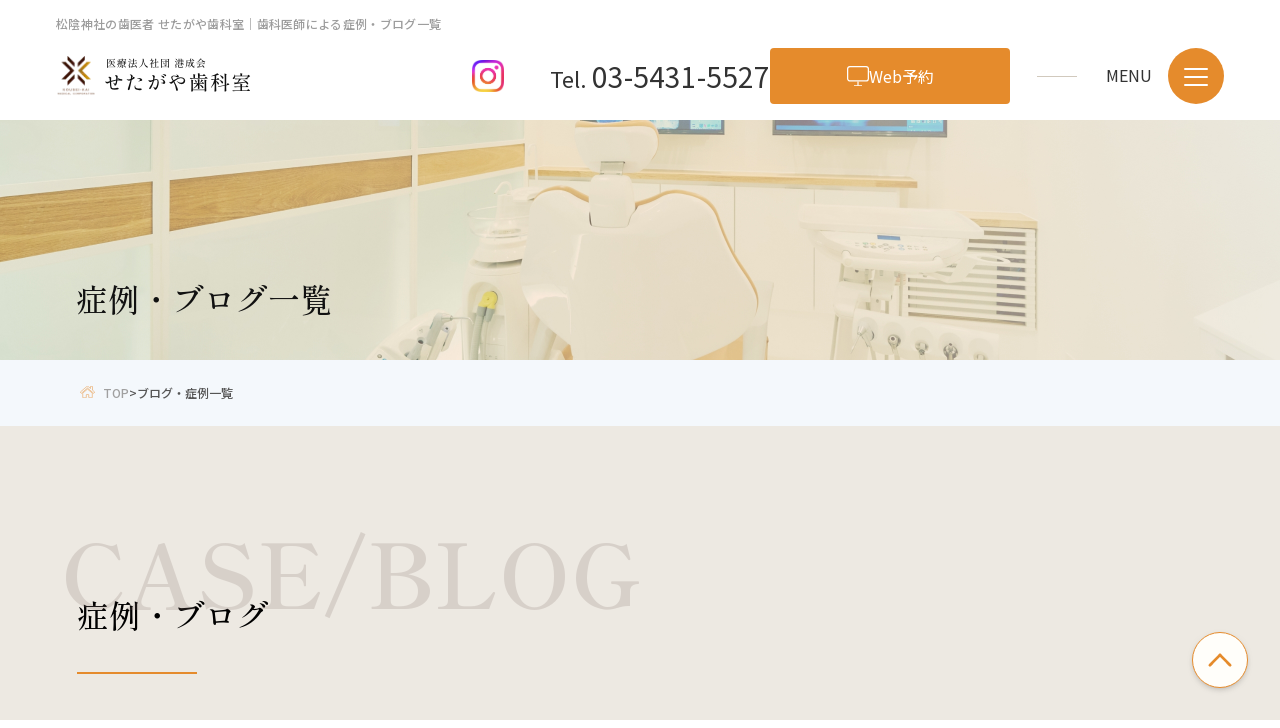

--- FILE ---
content_type: text/html; charset=UTF-8
request_url: https://setagaya-do.jp/blog/2022/12/
body_size: 14362
content:

<!DOCTYPE html>
<html lang="ja">

<head>
  <meta charset="UTF-8">
  <meta name="viewport" content="width=device-width, initial-scale=1.0">
  <meta http-equiv="Content-Style-Type" content="text/css">
  <meta http-equiv="Content-Script-Type" content="text/javascript">

  <link rel="icon" href="https://setagaya-do.jp/wp-content/themes/scss-theme/favicon.icon" sizes="any">
  <link rel="icon" href="https://setagaya-do.jp/wp-content/themes/scss-theme/favicon.png" sizes="any">
  <link rel="apple-touch-icon" href="https://setagaya-do.jp/wp-content/themes/scss-theme/apple-touch-icon.png" sizes="180x180">

  <title>12月, 2022 | 松陰神社前徒歩0分・世田谷の歯医者｜せたがや歯科室｜土日診療</title>
  <link rel="stylesheet" href="https://setagaya-do.jp/wp-content/themes/scss-theme/assets/css/scroll-hint.css">
  <script src="https://setagaya-do.jp/wp-content/themes/scss-theme/assets/js/scroll-hint.min.js"></script>
  <link rel="preconnect" href="https://fonts.googleapis.com">
  <link rel="preconnect" href="https://fonts.gstatic.com" crossorigin>
  <link href="https://fonts.googleapis.com/css2?family=Noto+Sans+JP:wght@100..900&family=Shippori+Mincho:wght@400;500;600;700;800&display=swap" rel="stylesheet">
  <script src="https://cdn.jsdelivr.net/npm/@splidejs/splide@4.1.4/dist/js/splide.min.js"></script>
  <script src="https://cdn.jsdelivr.net/npm/@splidejs/splide-extension-auto-scroll@0.4.2/dist/js/splide-extension-auto-scroll.min.js"></script>
  <link href="https://cdn.jsdelivr.net/npm/@splidejs/splide@4.1.4/dist/css/splide.min.css" rel="stylesheet">

  
		<!-- All in One SEO 4.6.1.1 - aioseo.com -->
		<meta name="robots" content="max-image-preview:large" />
		<link rel="canonical" href="https://setagaya-do.jp/blog/2022/12/" />
		<meta name="generator" content="All in One SEO (AIOSEO) 4.6.1.1" />
		<meta property="og:locale" content="ja_JP" />
		<meta property="og:site_name" content="松陰神社前徒歩0分・世田谷の歯医者｜せたがや歯科室｜土日診療 | 世田谷 松陰神社前駅徒歩0分。地元で通いやすい歯医者なら「せたがや歯科室」へ。全室個室で診療、歯科用ＣＴマイクロスコープ完備。経験豊富なドクターが皆様のお口の健康をサポートします。虫歯治療、歯周病治療、セラミック治療、ホワイトニング、親知らずの抜歯、インプラント、矯正治療などあらゆる歯科治療に対応しています。" />
		<meta property="og:type" content="website" />
		<meta property="og:title" content="症例・ブログ一覧｜松陰神社の歯医者｜せたがや歯科室" />
		<meta property="og:description" content="松陰神社の歯医者「せたがや歯科室」では、歯科医師や歯科衛生士による歯科ブログや歯科症例をご紹介しています。ご自身のお悩みやご希望の治療の記事をご覧いただけます。" />
		<meta property="og:url" content="https://setagaya-do.jp/blog/2022/12/" />
		<meta name="twitter:card" content="summary" />
		<meta name="twitter:title" content="症例・ブログ一覧｜松陰神社の歯医者｜せたがや歯科室" />
		<meta name="twitter:description" content="松陰神社の歯医者「せたがや歯科室」では、歯科医師や歯科衛生士による歯科ブログや歯科症例をご紹介しています。ご自身のお悩みやご希望の治療の記事をご覧いただけます。" />
		<script type="application/ld+json" class="aioseo-schema">
			{"@context":"https:\/\/schema.org","@graph":[{"@type":"BreadcrumbList","@id":"https:\/\/setagaya-do.jp\/blog\/2022\/12\/#breadcrumblist","itemListElement":[{"@type":"ListItem","@id":"https:\/\/setagaya-do.jp\/#listItem","position":1,"name":"\u5bb6","item":"https:\/\/setagaya-do.jp\/","nextItem":"https:\/\/setagaya-do.jp\/blog\/2022\/12\/#listItem"},{"@type":"ListItem","@id":"https:\/\/setagaya-do.jp\/blog\/2022\/12\/#listItem","position":2,"name":"\u65b0\u7740\u60c5\u5831","previousItem":"https:\/\/setagaya-do.jp\/#listItem"}]},{"@type":"CollectionPage","@id":"https:\/\/setagaya-do.jp\/blog\/2022\/12\/#collectionpage","url":"https:\/\/setagaya-do.jp\/blog\/2022\/12\/","name":"12\u6708, 2022 | \u677e\u9670\u795e\u793e\u524d\u5f92\u6b690\u5206\u30fb\u4e16\u7530\u8c37\u306e\u6b6f\u533b\u8005\uff5c\u305b\u305f\u304c\u3084\u6b6f\u79d1\u5ba4\uff5c\u571f\u65e5\u8a3a\u7642","inLanguage":"ja","isPartOf":{"@id":"https:\/\/setagaya-do.jp\/#website"},"breadcrumb":{"@id":"https:\/\/setagaya-do.jp\/blog\/2022\/12\/#breadcrumblist"}},{"@type":"Person","@id":"https:\/\/setagaya-do.jp\/#person","name":"setagaya-dc","image":{"@type":"ImageObject","@id":"https:\/\/setagaya-do.jp\/blog\/2022\/12\/#personImage","url":"https:\/\/secure.gravatar.com\/avatar\/757837e79a45da64a802406fb6d598ac336debcd44ab6839f0d28e6798c3c153?s=96&d=mm&r=g","width":96,"height":96,"caption":"setagaya-dc"}},{"@type":"WebSite","@id":"https:\/\/setagaya-do.jp\/#website","url":"https:\/\/setagaya-do.jp\/","name":"\u305b\u305f\u304c\u3084\u6b6f\u79d1\u5ba4","description":"\u4e16\u7530\u8c37 \u677e\u9670\u795e\u793e\u524d\u99c5\u5f92\u6b690\u5206\u3002\u5730\u5143\u3067\u901a\u3044\u3084\u3059\u3044\u6b6f\u533b\u8005\u306a\u3089\u300c\u305b\u305f\u304c\u3084\u6b6f\u79d1\u5ba4\u300d\u3078\u3002\u5168\u5ba4\u500b\u5ba4\u3067\u8a3a\u7642\u3001\u6b6f\u79d1\u7528\uff23\uff34\u30de\u30a4\u30af\u30ed\u30b9\u30b3\u30fc\u30d7\u5b8c\u5099\u3002\u7d4c\u9a13\u8c4a\u5bcc\u306a\u30c9\u30af\u30bf\u30fc\u304c\u7686\u69d8\u306e\u304a\u53e3\u306e\u5065\u5eb7\u3092\u30b5\u30dd\u30fc\u30c8\u3057\u307e\u3059\u3002\u866b\u6b6f\u6cbb\u7642\u3001\u6b6f\u5468\u75c5\u6cbb\u7642\u3001\u30bb\u30e9\u30df\u30c3\u30af\u6cbb\u7642\u3001\u30db\u30ef\u30a4\u30c8\u30cb\u30f3\u30b0\u3001\u89aa\u77e5\u3089\u305a\u306e\u629c\u6b6f\u3001\u30a4\u30f3\u30d7\u30e9\u30f3\u30c8\u3001\u77ef\u6b63\u6cbb\u7642\u306a\u3069\u3042\u3089\u3086\u308b\u6b6f\u79d1\u6cbb\u7642\u306b\u5bfe\u5fdc\u3057\u3066\u3044\u307e\u3059\u3002","inLanguage":"ja","publisher":{"@id":"https:\/\/setagaya-do.jp\/#person"}}]}
		</script>
		<!-- All in One SEO -->

<link rel="alternate" type="application/rss+xml" title="松陰神社前徒歩0分・世田谷の歯医者｜せたがや歯科室｜土日診療 &raquo; 新着情報 フィード" href="https://setagaya-do.jp/blog/feed/" />
<style id='wp-img-auto-sizes-contain-inline-css' type='text/css'>
img:is([sizes=auto i],[sizes^="auto," i]){contain-intrinsic-size:3000px 1500px}
/*# sourceURL=wp-img-auto-sizes-contain-inline-css */
</style>
<style id='wp-emoji-styles-inline-css' type='text/css'>

	img.wp-smiley, img.emoji {
		display: inline !important;
		border: none !important;
		box-shadow: none !important;
		height: 1em !important;
		width: 1em !important;
		margin: 0 0.07em !important;
		vertical-align: -0.1em !important;
		background: none !important;
		padding: 0 !important;
	}
/*# sourceURL=wp-emoji-styles-inline-css */
</style>
<style id='wp-block-library-inline-css' type='text/css'>
:root{--wp-block-synced-color:#7a00df;--wp-block-synced-color--rgb:122,0,223;--wp-bound-block-color:var(--wp-block-synced-color);--wp-editor-canvas-background:#ddd;--wp-admin-theme-color:#007cba;--wp-admin-theme-color--rgb:0,124,186;--wp-admin-theme-color-darker-10:#006ba1;--wp-admin-theme-color-darker-10--rgb:0,107,160.5;--wp-admin-theme-color-darker-20:#005a87;--wp-admin-theme-color-darker-20--rgb:0,90,135;--wp-admin-border-width-focus:2px}@media (min-resolution:192dpi){:root{--wp-admin-border-width-focus:1.5px}}.wp-element-button{cursor:pointer}:root .has-very-light-gray-background-color{background-color:#eee}:root .has-very-dark-gray-background-color{background-color:#313131}:root .has-very-light-gray-color{color:#eee}:root .has-very-dark-gray-color{color:#313131}:root .has-vivid-green-cyan-to-vivid-cyan-blue-gradient-background{background:linear-gradient(135deg,#00d084,#0693e3)}:root .has-purple-crush-gradient-background{background:linear-gradient(135deg,#34e2e4,#4721fb 50%,#ab1dfe)}:root .has-hazy-dawn-gradient-background{background:linear-gradient(135deg,#faaca8,#dad0ec)}:root .has-subdued-olive-gradient-background{background:linear-gradient(135deg,#fafae1,#67a671)}:root .has-atomic-cream-gradient-background{background:linear-gradient(135deg,#fdd79a,#004a59)}:root .has-nightshade-gradient-background{background:linear-gradient(135deg,#330968,#31cdcf)}:root .has-midnight-gradient-background{background:linear-gradient(135deg,#020381,#2874fc)}:root{--wp--preset--font-size--normal:16px;--wp--preset--font-size--huge:42px}.has-regular-font-size{font-size:1em}.has-larger-font-size{font-size:2.625em}.has-normal-font-size{font-size:var(--wp--preset--font-size--normal)}.has-huge-font-size{font-size:var(--wp--preset--font-size--huge)}.has-text-align-center{text-align:center}.has-text-align-left{text-align:left}.has-text-align-right{text-align:right}.has-fit-text{white-space:nowrap!important}#end-resizable-editor-section{display:none}.aligncenter{clear:both}.items-justified-left{justify-content:flex-start}.items-justified-center{justify-content:center}.items-justified-right{justify-content:flex-end}.items-justified-space-between{justify-content:space-between}.screen-reader-text{border:0;clip-path:inset(50%);height:1px;margin:-1px;overflow:hidden;padding:0;position:absolute;width:1px;word-wrap:normal!important}.screen-reader-text:focus{background-color:#ddd;clip-path:none;color:#444;display:block;font-size:1em;height:auto;left:5px;line-height:normal;padding:15px 23px 14px;text-decoration:none;top:5px;width:auto;z-index:100000}html :where(.has-border-color){border-style:solid}html :where([style*=border-top-color]){border-top-style:solid}html :where([style*=border-right-color]){border-right-style:solid}html :where([style*=border-bottom-color]){border-bottom-style:solid}html :where([style*=border-left-color]){border-left-style:solid}html :where([style*=border-width]){border-style:solid}html :where([style*=border-top-width]){border-top-style:solid}html :where([style*=border-right-width]){border-right-style:solid}html :where([style*=border-bottom-width]){border-bottom-style:solid}html :where([style*=border-left-width]){border-left-style:solid}html :where(img[class*=wp-image-]){height:auto;max-width:100%}:where(figure){margin:0 0 1em}html :where(.is-position-sticky){--wp-admin--admin-bar--position-offset:var(--wp-admin--admin-bar--height,0px)}@media screen and (max-width:600px){html :where(.is-position-sticky){--wp-admin--admin-bar--position-offset:0px}}

/*# sourceURL=wp-block-library-inline-css */
</style><style id='global-styles-inline-css' type='text/css'>
:root{--wp--preset--aspect-ratio--square: 1;--wp--preset--aspect-ratio--4-3: 4/3;--wp--preset--aspect-ratio--3-4: 3/4;--wp--preset--aspect-ratio--3-2: 3/2;--wp--preset--aspect-ratio--2-3: 2/3;--wp--preset--aspect-ratio--16-9: 16/9;--wp--preset--aspect-ratio--9-16: 9/16;--wp--preset--color--black: #000000;--wp--preset--color--cyan-bluish-gray: #abb8c3;--wp--preset--color--white: #ffffff;--wp--preset--color--pale-pink: #f78da7;--wp--preset--color--vivid-red: #cf2e2e;--wp--preset--color--luminous-vivid-orange: #ff6900;--wp--preset--color--luminous-vivid-amber: #fcb900;--wp--preset--color--light-green-cyan: #7bdcb5;--wp--preset--color--vivid-green-cyan: #00d084;--wp--preset--color--pale-cyan-blue: #8ed1fc;--wp--preset--color--vivid-cyan-blue: #0693e3;--wp--preset--color--vivid-purple: #9b51e0;--wp--preset--gradient--vivid-cyan-blue-to-vivid-purple: linear-gradient(135deg,rgb(6,147,227) 0%,rgb(155,81,224) 100%);--wp--preset--gradient--light-green-cyan-to-vivid-green-cyan: linear-gradient(135deg,rgb(122,220,180) 0%,rgb(0,208,130) 100%);--wp--preset--gradient--luminous-vivid-amber-to-luminous-vivid-orange: linear-gradient(135deg,rgb(252,185,0) 0%,rgb(255,105,0) 100%);--wp--preset--gradient--luminous-vivid-orange-to-vivid-red: linear-gradient(135deg,rgb(255,105,0) 0%,rgb(207,46,46) 100%);--wp--preset--gradient--very-light-gray-to-cyan-bluish-gray: linear-gradient(135deg,rgb(238,238,238) 0%,rgb(169,184,195) 100%);--wp--preset--gradient--cool-to-warm-spectrum: linear-gradient(135deg,rgb(74,234,220) 0%,rgb(151,120,209) 20%,rgb(207,42,186) 40%,rgb(238,44,130) 60%,rgb(251,105,98) 80%,rgb(254,248,76) 100%);--wp--preset--gradient--blush-light-purple: linear-gradient(135deg,rgb(255,206,236) 0%,rgb(152,150,240) 100%);--wp--preset--gradient--blush-bordeaux: linear-gradient(135deg,rgb(254,205,165) 0%,rgb(254,45,45) 50%,rgb(107,0,62) 100%);--wp--preset--gradient--luminous-dusk: linear-gradient(135deg,rgb(255,203,112) 0%,rgb(199,81,192) 50%,rgb(65,88,208) 100%);--wp--preset--gradient--pale-ocean: linear-gradient(135deg,rgb(255,245,203) 0%,rgb(182,227,212) 50%,rgb(51,167,181) 100%);--wp--preset--gradient--electric-grass: linear-gradient(135deg,rgb(202,248,128) 0%,rgb(113,206,126) 100%);--wp--preset--gradient--midnight: linear-gradient(135deg,rgb(2,3,129) 0%,rgb(40,116,252) 100%);--wp--preset--font-size--small: 13px;--wp--preset--font-size--medium: 20px;--wp--preset--font-size--large: 36px;--wp--preset--font-size--x-large: 42px;--wp--preset--spacing--20: 0.44rem;--wp--preset--spacing--30: 0.67rem;--wp--preset--spacing--40: 1rem;--wp--preset--spacing--50: 1.5rem;--wp--preset--spacing--60: 2.25rem;--wp--preset--spacing--70: 3.38rem;--wp--preset--spacing--80: 5.06rem;--wp--preset--shadow--natural: 6px 6px 9px rgba(0, 0, 0, 0.2);--wp--preset--shadow--deep: 12px 12px 50px rgba(0, 0, 0, 0.4);--wp--preset--shadow--sharp: 6px 6px 0px rgba(0, 0, 0, 0.2);--wp--preset--shadow--outlined: 6px 6px 0px -3px rgb(255, 255, 255), 6px 6px rgb(0, 0, 0);--wp--preset--shadow--crisp: 6px 6px 0px rgb(0, 0, 0);}:where(.is-layout-flex){gap: 0.5em;}:where(.is-layout-grid){gap: 0.5em;}body .is-layout-flex{display: flex;}.is-layout-flex{flex-wrap: wrap;align-items: center;}.is-layout-flex > :is(*, div){margin: 0;}body .is-layout-grid{display: grid;}.is-layout-grid > :is(*, div){margin: 0;}:where(.wp-block-columns.is-layout-flex){gap: 2em;}:where(.wp-block-columns.is-layout-grid){gap: 2em;}:where(.wp-block-post-template.is-layout-flex){gap: 1.25em;}:where(.wp-block-post-template.is-layout-grid){gap: 1.25em;}.has-black-color{color: var(--wp--preset--color--black) !important;}.has-cyan-bluish-gray-color{color: var(--wp--preset--color--cyan-bluish-gray) !important;}.has-white-color{color: var(--wp--preset--color--white) !important;}.has-pale-pink-color{color: var(--wp--preset--color--pale-pink) !important;}.has-vivid-red-color{color: var(--wp--preset--color--vivid-red) !important;}.has-luminous-vivid-orange-color{color: var(--wp--preset--color--luminous-vivid-orange) !important;}.has-luminous-vivid-amber-color{color: var(--wp--preset--color--luminous-vivid-amber) !important;}.has-light-green-cyan-color{color: var(--wp--preset--color--light-green-cyan) !important;}.has-vivid-green-cyan-color{color: var(--wp--preset--color--vivid-green-cyan) !important;}.has-pale-cyan-blue-color{color: var(--wp--preset--color--pale-cyan-blue) !important;}.has-vivid-cyan-blue-color{color: var(--wp--preset--color--vivid-cyan-blue) !important;}.has-vivid-purple-color{color: var(--wp--preset--color--vivid-purple) !important;}.has-black-background-color{background-color: var(--wp--preset--color--black) !important;}.has-cyan-bluish-gray-background-color{background-color: var(--wp--preset--color--cyan-bluish-gray) !important;}.has-white-background-color{background-color: var(--wp--preset--color--white) !important;}.has-pale-pink-background-color{background-color: var(--wp--preset--color--pale-pink) !important;}.has-vivid-red-background-color{background-color: var(--wp--preset--color--vivid-red) !important;}.has-luminous-vivid-orange-background-color{background-color: var(--wp--preset--color--luminous-vivid-orange) !important;}.has-luminous-vivid-amber-background-color{background-color: var(--wp--preset--color--luminous-vivid-amber) !important;}.has-light-green-cyan-background-color{background-color: var(--wp--preset--color--light-green-cyan) !important;}.has-vivid-green-cyan-background-color{background-color: var(--wp--preset--color--vivid-green-cyan) !important;}.has-pale-cyan-blue-background-color{background-color: var(--wp--preset--color--pale-cyan-blue) !important;}.has-vivid-cyan-blue-background-color{background-color: var(--wp--preset--color--vivid-cyan-blue) !important;}.has-vivid-purple-background-color{background-color: var(--wp--preset--color--vivid-purple) !important;}.has-black-border-color{border-color: var(--wp--preset--color--black) !important;}.has-cyan-bluish-gray-border-color{border-color: var(--wp--preset--color--cyan-bluish-gray) !important;}.has-white-border-color{border-color: var(--wp--preset--color--white) !important;}.has-pale-pink-border-color{border-color: var(--wp--preset--color--pale-pink) !important;}.has-vivid-red-border-color{border-color: var(--wp--preset--color--vivid-red) !important;}.has-luminous-vivid-orange-border-color{border-color: var(--wp--preset--color--luminous-vivid-orange) !important;}.has-luminous-vivid-amber-border-color{border-color: var(--wp--preset--color--luminous-vivid-amber) !important;}.has-light-green-cyan-border-color{border-color: var(--wp--preset--color--light-green-cyan) !important;}.has-vivid-green-cyan-border-color{border-color: var(--wp--preset--color--vivid-green-cyan) !important;}.has-pale-cyan-blue-border-color{border-color: var(--wp--preset--color--pale-cyan-blue) !important;}.has-vivid-cyan-blue-border-color{border-color: var(--wp--preset--color--vivid-cyan-blue) !important;}.has-vivid-purple-border-color{border-color: var(--wp--preset--color--vivid-purple) !important;}.has-vivid-cyan-blue-to-vivid-purple-gradient-background{background: var(--wp--preset--gradient--vivid-cyan-blue-to-vivid-purple) !important;}.has-light-green-cyan-to-vivid-green-cyan-gradient-background{background: var(--wp--preset--gradient--light-green-cyan-to-vivid-green-cyan) !important;}.has-luminous-vivid-amber-to-luminous-vivid-orange-gradient-background{background: var(--wp--preset--gradient--luminous-vivid-amber-to-luminous-vivid-orange) !important;}.has-luminous-vivid-orange-to-vivid-red-gradient-background{background: var(--wp--preset--gradient--luminous-vivid-orange-to-vivid-red) !important;}.has-very-light-gray-to-cyan-bluish-gray-gradient-background{background: var(--wp--preset--gradient--very-light-gray-to-cyan-bluish-gray) !important;}.has-cool-to-warm-spectrum-gradient-background{background: var(--wp--preset--gradient--cool-to-warm-spectrum) !important;}.has-blush-light-purple-gradient-background{background: var(--wp--preset--gradient--blush-light-purple) !important;}.has-blush-bordeaux-gradient-background{background: var(--wp--preset--gradient--blush-bordeaux) !important;}.has-luminous-dusk-gradient-background{background: var(--wp--preset--gradient--luminous-dusk) !important;}.has-pale-ocean-gradient-background{background: var(--wp--preset--gradient--pale-ocean) !important;}.has-electric-grass-gradient-background{background: var(--wp--preset--gradient--electric-grass) !important;}.has-midnight-gradient-background{background: var(--wp--preset--gradient--midnight) !important;}.has-small-font-size{font-size: var(--wp--preset--font-size--small) !important;}.has-medium-font-size{font-size: var(--wp--preset--font-size--medium) !important;}.has-large-font-size{font-size: var(--wp--preset--font-size--large) !important;}.has-x-large-font-size{font-size: var(--wp--preset--font-size--x-large) !important;}
/*# sourceURL=global-styles-inline-css */
</style>

<style id='classic-theme-styles-inline-css' type='text/css'>
/*! This file is auto-generated */
.wp-block-button__link{color:#fff;background-color:#32373c;border-radius:9999px;box-shadow:none;text-decoration:none;padding:calc(.667em + 2px) calc(1.333em + 2px);font-size:1.125em}.wp-block-file__button{background:#32373c;color:#fff;text-decoration:none}
/*# sourceURL=/wp-includes/css/classic-themes.min.css */
</style>
<link rel='stylesheet' id='contact-form-7-css' href='https://setagaya-do.jp/wp-content/plugins/contact-form-7/includes/css/styles.css?ver=5.9.3' type='text/css' media='all' />
<link rel='stylesheet' id='my-theme-style-css' href='https://setagaya-do.jp/wp-content/themes/scss-theme/style.css?ver=6.9' type='text/css' media='all' />
<link rel='stylesheet' id='my-normalize-style-css' href='https://setagaya-do.jp/wp-content/themes/scss-theme/assets/css/normalize.css?ver=6.9' type='text/css' media='all' />
<link rel='stylesheet' id='my-base-style-css' href='https://setagaya-do.jp/wp-content/themes/scss-theme/assets/css/base.css?ver=6.9' type='text/css' media='all' />
<link rel='stylesheet' id='my-common-style-css' href='https://setagaya-do.jp/wp-content/themes/scss-theme/assets/css/common.css?ver=6.9' type='text/css' media='all' />
<link rel='stylesheet' id='my-page-style-css' href='https://setagaya-do.jp/wp-content/themes/scss-theme/assets/css/page.css?ver=6.9' type='text/css' media='all' />
<script type="text/javascript" src="https://setagaya-do.jp/wp-includes/js/jquery/jquery.min.js?ver=3.7.1" id="jquery-core-js"></script>
<script type="text/javascript" src="https://setagaya-do.jp/wp-includes/js/jquery/jquery-migrate.min.js?ver=3.4.1" id="jquery-migrate-js"></script>
<link rel="https://api.w.org/" href="https://setagaya-do.jp/wp-json/" /><link rel="EditURI" type="application/rsd+xml" title="RSD" href="https://setagaya-do.jp/xmlrpc.php?rsd" />
<meta name="generator" content="WordPress 6.9" />
<link rel="icon" href="https://setagaya-do.jp/wp-content/uploads/2025/07/favicon-150x150.png" sizes="32x32" />
<link rel="icon" href="https://setagaya-do.jp/wp-content/uploads/2025/07/favicon-401x401.png" sizes="192x192" />
<link rel="apple-touch-icon" href="https://setagaya-do.jp/wp-content/uploads/2025/07/favicon-401x401.png" />
<meta name="msapplication-TileImage" content="https://setagaya-do.jp/wp-content/uploads/2025/07/favicon-401x401.png" />

  <!-- Google Tag Manager -->
  <script>
    (function(w, d, s, l, i) {
      w[l] = w[l] || [];
      w[l].push({
        'gtm.start': new Date().getTime(),
        event: 'gtm.js'
      });
      var f = d.getElementsByTagName(s)[0],
        j = d.createElement(s),
        dl = l != 'dataLayer' ? '&l=' + l : '';
      j.async = true;
      j.src =
        'https://www.googletagmanager.com/gtm.js?id=' + i + dl;
      f.parentNode.insertBefore(j, f);
    })(window, document, 'script', 'dataLayer', 'GTM-M3LT45H');
  </script>
  <!-- End Google Tag Manager -->
  <!-- Begin Google Analytics -->
  <!-- Google Analytics Start -->
  <script>
    (function(i, s, o, g, r, a, m) {
      i['GoogleAnalyticsObject'] = r;
      i[r] = i[r] || function() {
        (i[r].q = i[r].q || []).push(arguments)
      }, i[r].l = 1 * new Date();
      a = s.createElement(o),
        m = s.getElementsByTagName(o)[0];
      a.async = 1;
      a.src = g;
      m.parentNode.insertBefore(a, m)
    })(window, document, 'script', 'https://www.google-analytics.com/analytics.js', 'ga');
    ga('create', 'UA-51785336-1', 'auto');
    ga('send', 'pageview');
  </script>
  <!-- Google Analytics End -->
  <!-- End Google Analytics -->
</head>

<body class="page__20221227">

  <!-- Google Tag Manager (noscript) -->
  <noscript>
    <iframe src="https://www.googletagmanager.com/ns.html?id=GTM-M3LT45H" height="0" width="0" style="display:none;visibility:hidden"></iframe>
  </noscript>
  <!-- End Google Tag Manager (noscript) -->

  <header class="header" id="header">
          <h1>松陰神社の歯医者 せたがや歯科室｜歯科医師による症例・ブログ一覧</h1>
        <div class="header__inner">
      <div class="header__logo">
        <a href="https://setagaya-do.jp/">
          <picture>
            <source srcset="https://setagaya-do.jp/wp-content/themes/scss-theme/assets/images/webp/head-logo-sp.webp" media="(max-width: 767px)">
            <img src="https://setagaya-do.jp/wp-content/themes/scss-theme/assets/images/webp/head-logo.webp" alt="松陰神社前徒歩0分・世田谷の歯医者｜せたがや歯科室｜土日診療" onerror="this.onerror=null; this.src='http://placehold.jp/120x50.png';">
          </picture>
        </a>
      </div><!-- /.head__logo -->

      <div class="header__menu-trigger">
        <span class="line line1"></span>
        <span class="line line2"></span>
        <span class="line line3"></span>
      </div><!-- /.header__menu-trigger -->

      <a class="instagram_icon" href="https://www.instagram.com/setagaya_shikashitsu?igsh=cjVsb2RpdWliMDBs" target="_blank" rel="noopener noreferrer">
        <img src="https://setagaya-do.jp/wp-content/themes/scss-theme/assets/images/webp/icon_instagram.webp" alt="instagram">
      </a>

      <div class="header__tel">
        <a href="tel:03-5431-5527">
          <p><span>Tel. </span>03-5431-5527</p>
        </a>
        <!-- <a href="tel:03-5431-5527" class="tel__icon">
          <img class="icon" src="https://setagaya-do.jp/wp-content/themes/scss-theme/assets/images/svg/icon-tel-w.svg" alt="電話予約">
        </a> -->
        <a href="https://reservation.stransa.co.jp/aa51dc85b61b4d6d70079551e0af48ab" class="web" target="__blank" rel="noopener noreferrer">
          <img class="icon" src="https://setagaya-do.jp/wp-content/themes/scss-theme/assets/images/svg/icon-web.svg" alt="Web予約">
          <p>Web予約</p>
        </a>
      </div>

    </div><!-- /.inner -->
    <div class="header__menu-inner">
      <div class="menu__image">
        <img src="https://setagaya-do.jp/wp-content/themes/scss-theme/assets/images/webp/menu-head.webp" alt="">
      </div>
      <div class="menu__lists">
        <div class="header__menu__logo">
          <a href="https://setagaya-do.jp/">
            <picture>
              <source srcset="https://setagaya-do.jp/wp-content/themes/scss-theme/assets/images/webp/head-logo-sp.webp" media="(max-width: 767px)">
              <img src="https://setagaya-do.jp/wp-content/themes/scss-theme/assets/images/webp/head-logo.webp" alt="松陰神社前徒歩0分・世田谷の歯医者｜せたがや歯科室｜土日診療" onerror="this.onerror=null; this.src='http://placehold.jp/120x50.png';">
            </picture>
          </a>
        </div>
        <div class="menu__lists__inner">
          <!-- ヘッダーメニューを表示する -->

          <nav>
            <div class="menu__colum">
              <ul class="main__menu">
                <li><a href="https://setagaya-do.jp/">TOP</a></li>
                <li><a href="https://setagaya-do.jp/clinic/">アクセス・医院紹介</a></li>
              </ul>
            </div>
            <div class="menu__colum">
              <ul class="main__menu">
                <li><a href="https://setagaya-do.jp/reason/">当院が選ばれる理由</a></li>
                <li><a href="https://setagaya-do.jp/staff/">スタッフ紹介</a></li>
              </ul>
            </div>
            <div class="menu__colum">
              <ul class="main__menu">
                <li><a href="https://setagaya-do.jp/cost/">料金表</a></li>
                <li><a href="https://setagaya-do.jp/recruit/">採用情報</a></li>
              </ul>
            </div>
            <div class="menu__colum">
              <ul class="main__menu">
                <li><a href="https://setagaya-do.jp/flow/">診療の流れ</a></li>
                <li><a href="https://setagaya-do.jp/blog/">症例・ブログ</a></li>
              </ul>
            </div>
            <div class="menu__colum">
              <ul class="main__menu">
                <li><a href="https://setagaya-do.jp/corporation/">法人紹介</a></li>
                <li><a href="https://setagaya-do.jp/contact/">お問い合わせ</a></li>
              </ul>
            </div>
            <div class="menu__colum">
              <ul class="main__menu">
                <li class="plus active">
                  <p>治療メニュー<span class="plus__icon"></span></p>
                  <!-- <div class="plus__icon"></div> -->
                </li>
              </ul>
              <ul class="sub__menu active">
                <li><a href="https://setagaya-do.jp/general/">一般歯科・根管治療</a></li>
                <li><a href="https://setagaya-do.jp/prevent/">歯のクリーニング・予防</a></li>
                <li><a href="https://setagaya-do.jp/kids/">小児歯科</a></li>
                <li><a href="https://setagaya-do.jp/perio/">歯周病治療</a></li>
                <li><a href="https://setagaya-do.jp/ortho/">矯正歯科</a></li>
                <li><a href="https://setagaya-do.jp/whitening/">ホワイトニング</a></li>
                <li><a href="https://setagaya-do.jp/implant/">インプラント・入れ歯</a></li>
                <li><a href="https://setagaya-do.jp/oral_surgery/">口腔外科</a></li>
                <li><a href="https://setagaya-do.jp/esthe/">セラミック治療</a></li>
              </ul>
            </div>
          </nav>
                    <div class="cv">
            <a href="tel:03-5431-5527" class="tel">
              <img class="icon" src="https://setagaya-do.jp/wp-content/themes/scss-theme/assets/images/svg/icon-tel-b.svg" alt="電話予約">
              <p>03-5431-5527</p>
            </a>
            <a href="https://reservation.stransa.co.jp/aa51dc85b61b4d6d70079551e0af48ab" class="web" target="__blank" rel="noopener noreferrer">
              <img class="icon" src="https://setagaya-do.jp/wp-content/themes/scss-theme/assets/images/svg/icon-web.svg" alt="Web予約">
              <p>Web予約</p>
            </a>
          </div>
        </div>
      </div>
    </div><!-- /.header__menu-inner -->
  </header><!-- /#header.header -->
<main class="archive">
    <div class="page__head archive__head">
    <picture>
      <source srcset="https://setagaya-do.jp/wp-content/themes/scss-theme/assets/images/jpg/page-head-sp.jpg" media="(max-width: 767px)">
      <img class="page__head-img" src="https://setagaya-do.jp/wp-content/themes/scss-theme/assets/images/jpg/page-head.jpg" alt="【症例】右上奥歯抜歯後の骨造成とインプラント">
    </picture>
    <div id="breadcrumbs" class="breadcrumbs"><a href="https://setagaya-do.jp/"><span class="icon-home"></span><span class=text-home">TOP</span></a><span>&gt;</span>ブログ・症例一覧</div>    <h2 class="page__head-title">
      症例・ブログ一覧
    </h2>
  </div>

  <section class="posts posts__news">
    <div class="section__title">
      <span class="en">CASE/BLOG</span>
      <h2 class="ja">症例・ブログ</h2>
    </div>
    <div class="inner posts__inner">
      <ul class="cblists">
        

            <li class="cblist">
              <a href="https://setagaya-do.jp/blog/case/20221227/">
                <figure class="cblist__thumbnail">
                  <img width="1280" height="720" src="https://setagaya-do.jp/wp-content/uploads/2022/12/【症例】右上奥歯抜歯後の骨造成とインプラント｜治療後のレントゲン画像｜松陰神社前の歯医者-せたがや歯科室.jpg" class="attachment-full size-full wp-post-image" alt="【症例】右上奥歯抜歯後の骨造成とインプラント｜治療後のレントゲン画像｜松陰神社前の歯医者 せたがや歯科室" decoding="async" fetchpriority="high" srcset="https://setagaya-do.jp/wp-content/uploads/2022/12/【症例】右上奥歯抜歯後の骨造成とインプラント｜治療後のレントゲン画像｜松陰神社前の歯医者-せたがや歯科室.jpg 1280w, https://setagaya-do.jp/wp-content/uploads/2022/12/【症例】右上奥歯抜歯後の骨造成とインプラント｜治療後のレントゲン画像｜松陰神社前の歯医者-せたがや歯科室-300x169.jpg 300w, https://setagaya-do.jp/wp-content/uploads/2022/12/【症例】右上奥歯抜歯後の骨造成とインプラント｜治療後のレントゲン画像｜松陰神社前の歯医者-せたがや歯科室-1024x576.jpg 1024w, https://setagaya-do.jp/wp-content/uploads/2022/12/【症例】右上奥歯抜歯後の骨造成とインプラント｜治療後のレントゲン画像｜松陰神社前の歯医者-せたがや歯科室-768x432.jpg 768w" sizes="(max-width: 1280px) 100vw, 1280px" />                </figure>
                <div class="cblist__details">
                  <time datetime="2022-12-27T16:55:18+09:00" class="cblist__date">2022年12月27日</time>
                                              <span class="cblist__label">症例</span>
                                      <div class="cblist__tags">
                                              <span class="cblist__tag">#口腔外科</span>
                                              <span class="cblist__tag">#インプラント</span>
                                      </div>
                  <h3 class="cblist__title">【症例】右上奥歯抜歯後の骨造成とインプラント</h3>
                </div>
              </a>
            </li>
        

            <li class="cblist">
              <a href="https://setagaya-do.jp/blog/case/20221213/">
                <figure class="cblist__thumbnail">
                  <img width="1201" height="659" src="https://setagaya-do.jp/wp-content/uploads/2022/12/【症例】欠けた前歯をコンポジットレジンで修復｜治療前後の画像｜松陰神社前の歯医者-せたがや歯科室.jpg" class="attachment-full size-full wp-post-image" alt="【症例】欠けた前歯をコンポジットレジンで修復｜治療前後の画像｜松陰神社前の歯医者 せたがや歯科室" decoding="async" srcset="https://setagaya-do.jp/wp-content/uploads/2022/12/【症例】欠けた前歯をコンポジットレジンで修復｜治療前後の画像｜松陰神社前の歯医者-せたがや歯科室.jpg 1201w, https://setagaya-do.jp/wp-content/uploads/2022/12/【症例】欠けた前歯をコンポジットレジンで修復｜治療前後の画像｜松陰神社前の歯医者-せたがや歯科室-300x165.jpg 300w, https://setagaya-do.jp/wp-content/uploads/2022/12/【症例】欠けた前歯をコンポジットレジンで修復｜治療前後の画像｜松陰神社前の歯医者-せたがや歯科室-1024x562.jpg 1024w, https://setagaya-do.jp/wp-content/uploads/2022/12/【症例】欠けた前歯をコンポジットレジンで修復｜治療前後の画像｜松陰神社前の歯医者-せたがや歯科室-768x421.jpg 768w" sizes="(max-width: 1201px) 100vw, 1201px" />                </figure>
                <div class="cblist__details">
                  <time datetime="2022-12-13T13:59:20+09:00" class="cblist__date">2022年12月13日</time>
                                              <span class="cblist__label">症例</span>
                                      <div class="cblist__tags">
                                              <span class="cblist__tag">#歯科豆知識</span>
                                      </div>
                  <h3 class="cblist__title">【症例】欠けた前歯をコンポジットレジンで修復</h3>
                </div>
              </a>
            </li>
        

            <li class="cblist">
              <a href="https://setagaya-do.jp/blog/blog/20221210/">
                <figure class="cblist__thumbnail">
                  <img width="400" height="225" src="https://setagaya-do.jp/wp-content/uploads/2022/12/e1670298484144.jpg" class="attachment-full size-full wp-post-image" alt="せたがや歯科室｜ブログ｜ホワイトニングの種類とメリット・デメリット｜歯を見せて笑う女性の画像" decoding="async" srcset="https://setagaya-do.jp/wp-content/uploads/2022/12/e1670298484144.jpg 400w, https://setagaya-do.jp/wp-content/uploads/2022/12/e1670298484144-300x169.jpg 300w" sizes="(max-width: 400px) 100vw, 400px" />                </figure>
                <div class="cblist__details">
                  <time datetime="2022-12-10T10:35:34+09:00" class="cblist__date">2022年12月10日</time>
                                              <span class="cblist__label">ブログ</span>
                                      <div class="cblist__tags">
                                              <span class="cblist__tag">#ホワイトニング</span>
                                      </div>
                  <h3 class="cblist__title">ホワイトニングの種類とメリット・デメリット</h3>
                </div>
              </a>
            </li>
        
        <div class="pagination">
                  </div>
              </ul>


      <aside id="sidebar" class="widget-area">
  <div class="widget widget_recent_entries">
    <h2 class="widgettitle">最近の投稿</h2>
    <ul>
                <li><a href="https://setagaya-do.jp/blog/case/20260124/">【症例】金属アレルギー患者に対するe-maxによるセラミック治療</a></li>
                <li><a href="https://setagaya-do.jp/blog/case/20251224/">【症例】上顎臼歯部に対するZenoスターインレー／クラウン治療</a></li>
                <li><a href="https://setagaya-do.jp/blog/case/case20251209/">【症例】欠けてしまった歯に対する矯正的挺出術による保存治療</a></li>
                <li><a href="https://setagaya-do.jp/blog/case/20251029/">【症例】奥歯のブリッジをジルコニアへ</a></li>
                <li><a href="https://setagaya-do.jp/blog/case/20251024/">【症例】すきっ歯をジルコニアセラミックにより修復</a></li>
          </ul>
  </div>
  <div class="widget widget_categories">
    <h2 class="widgettitle">カテゴリー</h2>
    <ul>
      
      <li class="cat-item"><a href="https://setagaya-do.jp/blog/">全て</a>（97）</li>
      
        <li class="cat-item"><a href="https://setagaya-do.jp/blog/news/">お知らせ</a>（11）</li>
      
        <li class="cat-item"><a href="https://setagaya-do.jp/blog/blog/">ブログ</a>（24）</li>
      
        <li class="cat-item"><a href="https://setagaya-do.jp/blog/case/">症例</a>（73）</li>
      		
    </ul>
  </div>

  <div class="widget widget_tags">
    <h2 class="widgettitle">タグ</h2>
    <ul>
    <ul>
            
        <li class="cat-item"><a href="https://setagaya-do.jp/blog/tag/ceramic/">#セラミック</a>（34）</li>
      
        <li class="cat-item"><a href="https://setagaya-do.jp/blog/tag/whitening/">#ホワイトニング</a>（4）</li>
      
        <li class="cat-item"><a href="https://setagaya-do.jp/blog/tag/prevention/">#予防</a>（16）</li>
      
        <li class="cat-item"><a href="https://setagaya-do.jp/blog/tag/trivia/">#歯科豆知識</a>（12）</li>
      
        <li class="cat-item"><a href="https://setagaya-do.jp/blog/tag/perio/">#歯周病治療</a>（13）</li>
      
        <li class="cat-item"><a href="https://setagaya-do.jp/blog/tag/decay/">#虫歯治療</a>（16）</li>
      
        <li class="cat-item"><a href="https://setagaya-do.jp/blog/tag/root/">#根管治療</a>（11）</li>
      
        <li class="cat-item"><a href="https://setagaya-do.jp/blog/tag/orthodontic/">#矯正治療</a>（6）</li>
      
        <li class="cat-item"><a href="https://setagaya-do.jp/blog/tag/oral-surgery/">#口腔外科</a>（7）</li>
      
        <li class="cat-item"><a href="https://setagaya-do.jp/blog/tag/implant/">#インプラント</a>（11）</li>
      
        <li class="cat-item"><a href="https://setagaya-do.jp/blog/tag/dentures/">#入れ歯</a>（2）</li>
      
        <li class="cat-item"><a href="https://setagaya-do.jp/blog/tag/bite/">#噛み合わせ治療</a>（2）</li>
      
        <li class="cat-item"><a href="https://setagaya-do.jp/blog/tag/%e3%81%9d%e3%81%ae%e4%bb%96/">#その他</a>（2）</li>
          </ul>


          </ul>
  </div>

  <div class="widget widget_archive">
    <h2 class="widgettitle">月別アーカイプ</h2>
    <ul>
      	<li><a href='https://setagaya-do.jp/blog/2026/01/'>2026年1月</a>&nbsp;(2)</li>
	<li><a href='https://setagaya-do.jp/blog/2025/12/'>2025年12月</a>&nbsp;(2)</li>
	<li><a href='https://setagaya-do.jp/blog/2025/11/'>2025年11月</a>&nbsp;(2)</li>
	<li><a href='https://setagaya-do.jp/blog/2025/10/'>2025年10月</a>&nbsp;(1)</li>
	<li><a href='https://setagaya-do.jp/blog/2025/09/'>2025年9月</a>&nbsp;(1)</li>
	<li><a href='https://setagaya-do.jp/blog/2025/08/'>2025年8月</a>&nbsp;(2)</li>
	<li><a href='https://setagaya-do.jp/blog/2025/07/'>2025年7月</a>&nbsp;(1)</li>
	<li><a href='https://setagaya-do.jp/blog/2025/06/'>2025年6月</a>&nbsp;(1)</li>
	<li><a href='https://setagaya-do.jp/blog/2025/05/'>2025年5月</a>&nbsp;(2)</li>
	<li><a href='https://setagaya-do.jp/blog/2025/04/'>2025年4月</a>&nbsp;(4)</li>
	<li><a href='https://setagaya-do.jp/blog/2025/03/'>2025年3月</a>&nbsp;(3)</li>
	<li><a href='https://setagaya-do.jp/blog/2025/02/'>2025年2月</a>&nbsp;(1)</li>
	<li><a href='https://setagaya-do.jp/blog/2024/11/'>2024年11月</a>&nbsp;(3)</li>
	<li><a href='https://setagaya-do.jp/blog/2024/09/'>2024年9月</a>&nbsp;(3)</li>
	<li><a href='https://setagaya-do.jp/blog/2024/08/'>2024年8月</a>&nbsp;(1)</li>
	<li><a href='https://setagaya-do.jp/blog/2024/07/'>2024年7月</a>&nbsp;(2)</li>
	<li><a href='https://setagaya-do.jp/blog/2024/06/'>2024年6月</a>&nbsp;(2)</li>
	<li><a href='https://setagaya-do.jp/blog/2024/05/'>2024年5月</a>&nbsp;(1)</li>
	<li><a href='https://setagaya-do.jp/blog/2024/04/'>2024年4月</a>&nbsp;(1)</li>
	<li><a href='https://setagaya-do.jp/blog/2024/03/'>2024年3月</a>&nbsp;(3)</li>
	<li><a href='https://setagaya-do.jp/blog/2024/02/'>2024年2月</a>&nbsp;(3)</li>
	<li><a href='https://setagaya-do.jp/blog/2024/01/'>2024年1月</a>&nbsp;(2)</li>
	<li><a href='https://setagaya-do.jp/blog/2023/12/'>2023年12月</a>&nbsp;(2)</li>
	<li><a href='https://setagaya-do.jp/blog/2023/11/'>2023年11月</a>&nbsp;(4)</li>
	<li><a href='https://setagaya-do.jp/blog/2023/10/'>2023年10月</a>&nbsp;(2)</li>
	<li><a href='https://setagaya-do.jp/blog/2023/09/'>2023年9月</a>&nbsp;(2)</li>
	<li><a href='https://setagaya-do.jp/blog/2023/08/'>2023年8月</a>&nbsp;(3)</li>
	<li><a href='https://setagaya-do.jp/blog/2023/07/'>2023年7月</a>&nbsp;(2)</li>
	<li><a href='https://setagaya-do.jp/blog/2023/06/'>2023年6月</a>&nbsp;(3)</li>
	<li><a href='https://setagaya-do.jp/blog/2023/05/'>2023年5月</a>&nbsp;(3)</li>
	<li><a href='https://setagaya-do.jp/blog/2023/04/'>2023年4月</a>&nbsp;(1)</li>
	<li><a href='https://setagaya-do.jp/blog/2023/03/'>2023年3月</a>&nbsp;(3)</li>
	<li><a href='https://setagaya-do.jp/blog/2023/02/'>2023年2月</a>&nbsp;(3)</li>
	<li><a href='https://setagaya-do.jp/blog/2023/01/'>2023年1月</a>&nbsp;(3)</li>
	<li><a href='https://setagaya-do.jp/blog/2022/12/' aria-current="page">2022年12月</a>&nbsp;(4)</li>
	<li><a href='https://setagaya-do.jp/blog/2022/11/'>2022年11月</a>&nbsp;(2)</li>
	<li><a href='https://setagaya-do.jp/blog/2022/10/'>2022年10月</a>&nbsp;(2)</li>
	<li><a href='https://setagaya-do.jp/blog/2022/09/'>2022年9月</a>&nbsp;(2)</li>
	<li><a href='https://setagaya-do.jp/blog/2022/08/'>2022年8月</a>&nbsp;(3)</li>
	<li><a href='https://setagaya-do.jp/blog/2022/07/'>2022年7月</a>&nbsp;(2)</li>
	<li><a href='https://setagaya-do.jp/blog/2022/06/'>2022年6月</a>&nbsp;(1)</li>
	<li><a href='https://setagaya-do.jp/blog/2022/05/'>2022年5月</a>&nbsp;(3)</li>
	<li><a href='https://setagaya-do.jp/blog/2022/04/'>2022年4月</a>&nbsp;(1)</li>
	<li><a href='https://setagaya-do.jp/blog/2022/03/'>2022年3月</a>&nbsp;(2)</li>
	<li><a href='https://setagaya-do.jp/blog/2022/02/'>2022年2月</a>&nbsp;(2)</li>
	<li><a href='https://setagaya-do.jp/blog/2021/12/'>2021年12月</a>&nbsp;(1)</li>
	<li><a href='https://setagaya-do.jp/blog/2021/06/'>2021年6月</a>&nbsp;(1)</li>
	<li><a href='https://setagaya-do.jp/blog/2020/12/'>2020年12月</a>&nbsp;(1)</li>
	<li><a href='https://setagaya-do.jp/blog/2020/11/'>2020年11月</a>&nbsp;(1)</li>
	<li><a href='https://setagaya-do.jp/blog/2020/10/'>2020年10月</a>&nbsp;(1)</li>
	<li><a href='https://setagaya-do.jp/blog/2020/09/'>2020年9月</a>&nbsp;(1)</li>
	<li><a href='https://setagaya-do.jp/blog/2019/03/'>2019年3月</a>&nbsp;(1)</li>
	<li><a href='https://setagaya-do.jp/blog/2019/02/'>2019年2月</a>&nbsp;(3)</li>
    </ul>
  </div>
</aside>
    </div>
  </section>
</main>

<div class="fixed__btn">
  <a href="tel:03-5431-5527" class="tel"><img src="https://setagaya-do.jp/wp-content/themes/scss-theme/assets/images/svg/icon-tel-y.svg" alt="03-5431-5527">03-5431-5527</a>
  <a href="https://apo-toolboxes.stransa.co.jp/user/web/aa51dc85b61b4d6d70079551e0af48ab/reservations/?_gl=1*53mmcw*_gcl_au*MTM1NjA0MDM2Mi4xNzEwMzIxMjE5*_ga*MjA1NjY3NTUzNy4xNjkyNTg5Nzg2*_ga_MHCD6R4QXW*MTcxMTk1OTYyMi4xMDIuMC4xNzExOTU5NjIyLjYwLjAuMA..&_ga=2.188805288.2017239297.1711959622-2056675537.1692589786" target="_blank" rel="noopener noreferrer"><img src="https://setagaya-do.jp/wp-content/themes/scss-theme/assets/images/svg/icon-web.svg" alt="Web予約">Web予約</a>
</div><!-- .fixed-btn -->

<a href="#" id="page-top">
  <img src="https://setagaya-do.jp/wp-content/themes/scss-theme/assets/images/svg/page-top.svg" alt="ページトップ">
</a>

<footer class="footer" id="footer">
  <div class="inner">
    <div class="contents">
      <div class="logo">
        <a href="https://setagaya-do.jp/">
          <picture>
            <source srcset="https://setagaya-do.jp/wp-content/themes/scss-theme/assets/images/webp/footer-logo-sp.webp" media="(max-width: 767px)">
            <img src="https://setagaya-do.jp/wp-content/themes/scss-theme/assets/images/webp/footer-logo.webp" alt="松陰神社前徒歩0分・世田谷の歯医者｜せたがや歯科室｜土日診療" onerror="this.onerror=null; this.src='http://placehold.jp/240x60.png';">
          </picture>
        </a>
        <a class="instagram_icon" href="https://www.instagram.com/setagaya_shikashitsu?igsh=cjVsb2RpdWliMDBs" target="_blank" rel="noopener noreferrer">
          <svg xmlns="http://www.w3.org/2000/svg" viewBox="0 0 1000 1000">
            <path d="M295.42,6c-53.2,2.51-89.53,11-121.29,23.48-32.87,12.81-60.73,30-88.45,57.82S40.89,143,28.17,175.92c-12.31,31.83-20.65,68.19-23,121.42S2.3,367.68,2.56,503.46,3.42,656.26,6,709.6c2.54,53.19,11,89.51,23.48,121.28,12.83,32.87,30,60.72,57.83,88.45S143,964.09,176,976.83c31.8,12.29,68.17,20.67,121.39,23s70.35,2.87,206.09,2.61,152.83-.86,206.16-3.39S799.1,988,830.88,975.58c32.87-12.86,60.74-30,88.45-57.84S964.1,862,976.81,829.06c12.32-31.8,20.69-68.17,23-121.35,2.33-53.37,2.88-70.41,2.62-206.17s-.87-152.78-3.4-206.1-11-89.53-23.47-121.32c-12.85-32.87-30-60.7-57.82-88.45S862,40.87,829.07,28.19c-31.82-12.31-68.17-20.7-121.39-23S637.33,2.3,501.54,2.56,348.75,3.4,295.42,6m5.84,903.88c-48.75-2.12-75.22-10.22-92.86-17-23.36-9-40-19.88-57.58-37.29s-28.38-34.11-37.5-57.42c-6.85-17.64-15.1-44.08-17.38-92.83-2.48-52.69-3-68.51-3.29-202s.22-149.29,2.53-202c2.08-48.71,10.23-75.21,17-92.84,9-23.39,19.84-40,37.29-57.57s34.1-28.39,57.43-37.51c17.62-6.88,44.06-15.06,92.79-17.38,52.73-2.5,68.53-3,202-3.29s149.31.21,202.06,2.53c48.71,2.12,75.22,10.19,92.83,17,23.37,9,40,19.81,57.57,37.29s28.4,34.07,37.52,57.45c6.89,17.57,15.07,44,17.37,92.76,2.51,52.73,3.08,68.54,3.32,202s-.23,149.31-2.54,202c-2.13,48.75-10.21,75.23-17,92.89-9,23.35-19.85,40-37.31,57.56s-34.09,28.38-57.43,37.5c-17.6,6.87-44.07,15.07-92.76,17.39-52.73,2.48-68.53,3-202.05,3.29s-149.27-.25-202-2.53m407.6-674.61a60,60,0,1,0,59.88-60.1,60,60,0,0,0-59.88,60.1M245.77,503c.28,141.8,115.44,256.49,257.21,256.22S759.52,643.8,759.25,502,643.79,245.48,502,245.76,245.5,361.22,245.77,503m90.06-.18a166.67,166.67,0,1,1,167,166.34,166.65,166.65,0,0,1-167-166.34" transform="translate(-2.5 -2.5)" />
          </svg>
        </a>
      </div><!-- /.logo -->
      <div class="flexbox pc">
        <nav class="footer-menu"><ul id="menu-footer-manu01" class="menu"><li id="menu-item-539" class="menu-item menu-item-type-custom menu-item-object-custom menu-item-539"><a href="/">TOP</a></li>
<li id="menu-item-540" class="menu-item menu-item-type-post_type menu-item-object-page menu-item-540"><a href="https://setagaya-do.jp/clinic/reason/">選ばれる理由</a></li>
<li id="menu-item-542" class="menu-item menu-item-type-post_type menu-item-object-page menu-item-542"><a href="https://setagaya-do.jp/clinic/staff/">スタッフ紹介</a></li>
<li id="menu-item-3320" class="menu-item menu-item-type-post_type menu-item-object-page menu-item-3320"><a href="https://setagaya-do.jp/flow/">診療の流れ</a></li>
<li id="menu-item-543" class="menu-item menu-item-type-post_type menu-item-object-page menu-item-543"><a href="https://setagaya-do.jp/clinic/cost/">料金表</a></li>
</ul></nav><nav class="footer-menu2"><ul id="menu-footer-manu02" class="menu"><li id="menu-item-3321" class="menu-item menu-item-type-post_type menu-item-object-page menu-item-3321"><a href="https://setagaya-do.jp/clinic/">アクセス・医院紹介</a></li>
<li id="menu-item-546" class="menu-item menu-item-type-post_type menu-item-object-page menu-item-546"><a href="https://setagaya-do.jp/recruit/">採用情報</a></li>
<li id="menu-item-547" class="menu-item menu-item-type-post_type menu-item-object-page menu-item-547"><a href="https://setagaya-do.jp/corporation/">法人紹介</a></li>
<li id="menu-item-544" class="menu-item menu-item-type-custom menu-item-object-custom menu-item-544"><a href="/blog/">症例・ブログ</a></li>
<li id="menu-item-545" class="menu-item menu-item-type-custom menu-item-object-custom menu-item-545"><a href="/contact/">お問い合わせ</a></li>
</ul></nav>        <div class="banner__box view-pc">
          <a href="https://doctorsfile.jp/h/172484/df/1/" class="banner__link" target="_blank" rel="noopener noreferrer">
            <img src="https://setagaya-do.jp/wp-content/themes/scss-theme/assets/images/webp/doctors-file.webp" alt="ドクターズファイル">
          </a>
          <a href="https://tokyo-doctors.com/dentalList/32227/interview/" class="banner__link" target="_blank" rel="noopener noreferrer">
            <img src="https://setagaya-do.jp/wp-content/themes/scss-theme/assets/images/webp/tokyo-doctors.webp" alt="東京ドクターズ">
          </a>
          <a href="https://www.byoin-machi.net/area2/tokyo/208762.html" class="banner__link" target="_blank" rel="noopener noreferrer">
            <img src="https://setagaya-do.jp/wp-content/themes/scss-theme/assets/images/webp/machinet.webp" alt="病院まちねっと">
          </a>
        </div>
      </div><!-- /.flexbox -->
      <div class="flexbox sp">
        <nav class="footer-menu-sp"><ul id="menu-footer-manu-sp" class="menu"><li id="menu-item-1986" class="menu-item menu-item-type-custom menu-item-object-custom menu-item-1986"><a href="/">TOP</a></li>
<li id="menu-item-2612" class="menu-item menu-item-type-post_type menu-item-object-page menu-item-2612"><a href="https://setagaya-do.jp/recruit/">採用情報</a></li>
<li id="menu-item-2611" class="menu-item menu-item-type-post_type menu-item-object-page menu-item-2611"><a href="https://setagaya-do.jp/clinic/reason/">選ばれる理由</a></li>
<li id="menu-item-2609" class="menu-item menu-item-type-post_type menu-item-object-page menu-item-2609"><a href="https://setagaya-do.jp/corporation/">法人紹介</a></li>
<li id="menu-item-1991" class="menu-item menu-item-type-post_type menu-item-object-page menu-item-1991"><a href="https://setagaya-do.jp/clinic/staff/">スタッフ紹介</a></li>
<li id="menu-item-2599" class="menu-item menu-item-type-custom menu-item-object-custom menu-item-2599"><a href="/blog/">症例・ブログ</a></li>
<li id="menu-item-3322" class="menu-item menu-item-type-post_type menu-item-object-page menu-item-3322"><a href="https://setagaya-do.jp/flow/">診療の流れ</a></li>
<li id="menu-item-2608" class="menu-item menu-item-type-post_type menu-item-object-page menu-item-2608"><a href="https://setagaya-do.jp/clinic/">アクセス・医院紹介</a></li>
<li id="menu-item-2605" class="menu-item menu-item-type-post_type menu-item-object-page menu-item-2605"><a href="https://setagaya-do.jp/clinic/cost/">料金表</a></li>
<li id="menu-item-2604" class="menu-item menu-item-type-post_type menu-item-object-page menu-item-2604"><a href="https://setagaya-do.jp/contact/">お問い合わせ</a></li>
</ul></nav><nav class="footer-menu2-sp"><ul id="menu-footer-manu02-sp" class="menu"><li id="menu-item-2616" class="menu-item menu-item-type-post_type menu-item-object-page menu-item-2616"><a href="https://setagaya-do.jp/treatment/general/">一般歯科・根管治療</a></li>
<li id="menu-item-2615" class="menu-item menu-item-type-post_type menu-item-object-page menu-item-2615"><a href="https://setagaya-do.jp/treatment/whitening/">ホワイトニング</a></li>
<li id="menu-item-2619" class="menu-item menu-item-type-post_type menu-item-object-page menu-item-2619"><a href="https://setagaya-do.jp/treatment/prevent/">歯のクリーニング・予防</a></li>
<li id="menu-item-2613" class="menu-item menu-item-type-post_type menu-item-object-page menu-item-2613"><a href="https://setagaya-do.jp/treatment/implant/">インプラント・入れ歯</a></li>
<li id="menu-item-2000" class="menu-item menu-item-type-post_type menu-item-object-page menu-item-2000"><a href="https://setagaya-do.jp/treatment/kids/">小児歯科</a></li>
<li id="menu-item-1999" class="menu-item menu-item-type-post_type menu-item-object-page menu-item-1999"><a href="https://setagaya-do.jp/treatment/oral_surgery/">口腔外科</a></li>
<li id="menu-item-2620" class="menu-item menu-item-type-post_type menu-item-object-page menu-item-2620"><a href="https://setagaya-do.jp/treatment/perio/">歯周病治療</a></li>
<li id="menu-item-2614" class="menu-item menu-item-type-post_type menu-item-object-page menu-item-2614"><a href="https://setagaya-do.jp/treatment/esthe/">セラミック治療</a></li>
<li id="menu-item-2621" class="menu-item menu-item-type-post_type menu-item-object-page menu-item-2621"><a href="https://setagaya-do.jp/treatment/ortho/">矯正歯科</a></li>
</ul></nav>        <div class="banner__box view-sp">
          <a href="https://doctorsfile.jp/h/172484/df/1/" class="banner__link" target="_blank" rel="noopener noreferrer">
            <img src="https://setagaya-do.jp/wp-content/themes/scss-theme/assets/images/webp/doctors-file.webp" alt="ドクターズファイル">
          </a>
          <a href="https://tokyo-doctors.com/dentalList/32227/interview/" class="banner__link" target="_blank" rel="noopener noreferrer">
            <img src="https://setagaya-do.jp/wp-content/themes/scss-theme/assets/images/webp/tokyo-doctors.webp" alt="東京ドクターズ">
          </a>
          <a href="https://www.byoin-machi.net/area2/tokyo/208762.html" class="banner__link" target="_blank" rel="noopener noreferrer">
            <img src="https://setagaya-do.jp/wp-content/themes/scss-theme/assets/images/webp/machinet.webp" alt="病院まちねっと">
          </a>
        </div>
      </div><!-- /.flexbox -->
    </div><!-- /.contents -->
    <div class="other">
      <div class="siteinfo">
        <a href="https://setagaya-do.jp/sitemap/">
          サイトマップ
          <svg xmlns="http://www.w3.org/2000/svg" width="5" height="11" viewBox="0 0 5 11">
            <path d="M1210,1328a.5.5,0,0,1-.39-.812l3.75-4.688-3.75-4.688a.5.5,0,1,1,.781-.625l4,5a.5.5,0,0,1,0,.625l-4,5A.5.5,0,0,1,1210,1328Z" transform="translate(-1209.5 -1317)" fill="#333" />
          </svg>
        </a>
        <a href="https://setagaya-do.jp/privacy-policy/">
          個人情報保護方針
          <svg xmlns="http://www.w3.org/2000/svg" width="5" height="11" viewBox="0 0 5 11">
            <path d="M1210,1328a.5.5,0,0,1-.39-.812l3.75-4.688-3.75-4.688a.5.5,0,1,1,.781-.625l4,5a.5.5,0,0,1,0,.625l-4,5A.5.5,0,0,1,1210,1328Z" transform="translate(-1209.5 -1317)" fill="#333" />
          </svg>
        </a>
      </div><!-- /.siteinfo -->
      <p class="copyright">&copy;世田谷区若林「松陰神社前」徒歩0分の歯医者｜土日診療のせたがや歯科室 All Rights Reserved.</p><!-- /.copyright -->
    </div><!-- /.other -->
  </div><!-- /.inner -->
</footer><!-- /#footer.footer -->


<script src="https://cdnjs.cloudflare.com/ajax/libs/gsap/3.12.5/gsap.min.js"></script>
<script type="speculationrules">
{"prefetch":[{"source":"document","where":{"and":[{"href_matches":"/*"},{"not":{"href_matches":["/wp-*.php","/wp-admin/*","/wp-content/uploads/*","/wp-content/*","/wp-content/plugins/*","/wp-content/themes/scss-theme/*","/*\\?(.+)"]}},{"not":{"selector_matches":"a[rel~=\"nofollow\"]"}},{"not":{"selector_matches":".no-prefetch, .no-prefetch a"}}]},"eagerness":"conservative"}]}
</script>
<script type="text/javascript" src="https://setagaya-do.jp/wp-content/plugins/contact-form-7/includes/swv/js/index.js?ver=5.9.3" id="swv-js"></script>
<script type="text/javascript" id="contact-form-7-js-extra">
/* <![CDATA[ */
var wpcf7 = {"api":{"root":"https://setagaya-do.jp/wp-json/","namespace":"contact-form-7/v1"},"cached":"1"};
//# sourceURL=contact-form-7-js-extra
/* ]]> */
</script>
<script type="text/javascript" src="https://setagaya-do.jp/wp-content/plugins/contact-form-7/includes/js/index.js?ver=5.9.3" id="contact-form-7-js"></script>
<script type="text/javascript" src="https://setagaya-do.jp/wp-content/themes/scss-theme/assets/js/common.js?ver=6.9" id="my-common-script-js"></script>
<script type="text/javascript" src="https://setagaya-do.jp/wp-content/themes/scss-theme/assets/js/page.js?ver=6.9" id="my-page-script-js"></script>
<script id="wp-emoji-settings" type="application/json">
{"baseUrl":"https://s.w.org/images/core/emoji/17.0.2/72x72/","ext":".png","svgUrl":"https://s.w.org/images/core/emoji/17.0.2/svg/","svgExt":".svg","source":{"concatemoji":"https://setagaya-do.jp/wp-includes/js/wp-emoji-release.min.js?ver=6.9"}}
</script>
<script type="module">
/* <![CDATA[ */
/*! This file is auto-generated */
const a=JSON.parse(document.getElementById("wp-emoji-settings").textContent),o=(window._wpemojiSettings=a,"wpEmojiSettingsSupports"),s=["flag","emoji"];function i(e){try{var t={supportTests:e,timestamp:(new Date).valueOf()};sessionStorage.setItem(o,JSON.stringify(t))}catch(e){}}function c(e,t,n){e.clearRect(0,0,e.canvas.width,e.canvas.height),e.fillText(t,0,0);t=new Uint32Array(e.getImageData(0,0,e.canvas.width,e.canvas.height).data);e.clearRect(0,0,e.canvas.width,e.canvas.height),e.fillText(n,0,0);const a=new Uint32Array(e.getImageData(0,0,e.canvas.width,e.canvas.height).data);return t.every((e,t)=>e===a[t])}function p(e,t){e.clearRect(0,0,e.canvas.width,e.canvas.height),e.fillText(t,0,0);var n=e.getImageData(16,16,1,1);for(let e=0;e<n.data.length;e++)if(0!==n.data[e])return!1;return!0}function u(e,t,n,a){switch(t){case"flag":return n(e,"\ud83c\udff3\ufe0f\u200d\u26a7\ufe0f","\ud83c\udff3\ufe0f\u200b\u26a7\ufe0f")?!1:!n(e,"\ud83c\udde8\ud83c\uddf6","\ud83c\udde8\u200b\ud83c\uddf6")&&!n(e,"\ud83c\udff4\udb40\udc67\udb40\udc62\udb40\udc65\udb40\udc6e\udb40\udc67\udb40\udc7f","\ud83c\udff4\u200b\udb40\udc67\u200b\udb40\udc62\u200b\udb40\udc65\u200b\udb40\udc6e\u200b\udb40\udc67\u200b\udb40\udc7f");case"emoji":return!a(e,"\ud83e\u1fac8")}return!1}function f(e,t,n,a){let r;const o=(r="undefined"!=typeof WorkerGlobalScope&&self instanceof WorkerGlobalScope?new OffscreenCanvas(300,150):document.createElement("canvas")).getContext("2d",{willReadFrequently:!0}),s=(o.textBaseline="top",o.font="600 32px Arial",{});return e.forEach(e=>{s[e]=t(o,e,n,a)}),s}function r(e){var t=document.createElement("script");t.src=e,t.defer=!0,document.head.appendChild(t)}a.supports={everything:!0,everythingExceptFlag:!0},new Promise(t=>{let n=function(){try{var e=JSON.parse(sessionStorage.getItem(o));if("object"==typeof e&&"number"==typeof e.timestamp&&(new Date).valueOf()<e.timestamp+604800&&"object"==typeof e.supportTests)return e.supportTests}catch(e){}return null}();if(!n){if("undefined"!=typeof Worker&&"undefined"!=typeof OffscreenCanvas&&"undefined"!=typeof URL&&URL.createObjectURL&&"undefined"!=typeof Blob)try{var e="postMessage("+f.toString()+"("+[JSON.stringify(s),u.toString(),c.toString(),p.toString()].join(",")+"));",a=new Blob([e],{type:"text/javascript"});const r=new Worker(URL.createObjectURL(a),{name:"wpTestEmojiSupports"});return void(r.onmessage=e=>{i(n=e.data),r.terminate(),t(n)})}catch(e){}i(n=f(s,u,c,p))}t(n)}).then(e=>{for(const n in e)a.supports[n]=e[n],a.supports.everything=a.supports.everything&&a.supports[n],"flag"!==n&&(a.supports.everythingExceptFlag=a.supports.everythingExceptFlag&&a.supports[n]);var t;a.supports.everythingExceptFlag=a.supports.everythingExceptFlag&&!a.supports.flag,a.supports.everything||((t=a.source||{}).concatemoji?r(t.concatemoji):t.wpemoji&&t.twemoji&&(r(t.twemoji),r(t.wpemoji)))});
//# sourceURL=https://setagaya-do.jp/wp-includes/js/wp-emoji-loader.min.js
/* ]]> */
</script>


</body>

</html>


--- FILE ---
content_type: text/css
request_url: https://setagaya-do.jp/wp-content/themes/scss-theme/style.css?ver=6.9
body_size: 43
content:
@charset "utf-8";

/*
Theme Name: scss-template
Theme URI: site-url
Author: team
Author URI: url
Description: description
Version: 1.0.0
*/


--- FILE ---
content_type: text/css
request_url: https://setagaya-do.jp/wp-content/themes/scss-theme/assets/css/base.css?ver=6.9
body_size: 747
content:
@charset "UTF-8";
.slidein {
  opacity: 0;
  transform: translate(0, 0);
  transition-property: all;
  transition-duration: all 1s;
}

/* #region body */
body {
  text-size-adjust: 100%;
  -webkit-font-smoothing: antialiased;
  -webkit-text-size-adjust: 100%;
  -moz-font-smoothing: antialiased;
  -moz-text-size-adjust: 100%;
  -ms-font-smoothing: antialiased;
  -ms-text-size-adjust: 100%;
  -o-font-smoothing: antialiased;
  -o-text-size-adjust: 100%;
  padding: 0;
  margin: 0;
  position: relative;
  font-family: "Noto Sans JP", "Noto Serif JP", "游ゴシック Medium", "Yu Gothic Medium", "游ゴシック体", "YuGothic", "ヒラギノ角ゴ ProN W3", "Hiragino Kaku Gothic ProN", "メイリオ", "Meiryo", "verdana", sans-serif;
  -webkit-tap-highlight-color: transparent;
}

* {
  box-sizing: border-box;
}

a {
  transition: opacity 0.2s;
}
a:hover {
  opacity: 0.7;
}

button {
  cursor: pointer;
}

img {
  width: auto;
  max-width: 100%;
  height: auto;
  vertical-align: top;
}

h1, h2, h3, h4, h5, h6, p, span, a, ul, li {
  margin: 0;
  padding: 0;
}

li {
  list-style: none;
}

/* #endregion */
/* #region slide */
.slidein.slidein-left {
  transform: translate(-30%, 0);
  transition-duration: all 1.2s;
}
.slidein.slidein-right {
  transform: translate(20%, 0);
  transition-duration: all 1.2s;
}
.slidein.slidein-up {
  transform: translate(0, -100%);
}
.slidein.slidein-bottom {
  transform: translate(0, 50px);
}

.scrollin {
  transform: translate(0, 0) !important;
  opacity: 1 !important;
}

.delay1 {
  transition-delay: 0.1s;
}

.delay2 {
  transition-delay: 0.2s;
}

.delay3 {
  transition-delay: 0.3s;
}

.delay4 {
  transition-delay: 0.4s;
}

.delay5 {
  transition-delay: 0.5s;
}

.delay6 {
  transition-delay: 0.6s;
}

.delay7 {
  transition-delay: 0.7s;
}

.delay8 {
  transition-delay: 0.8s;
}

.delay9 {
  transition-delay: 0.9s;
}

.delay10 {
  transition-delay: 1s;
}

@media (max-width: 767px) {
  .delay1 {
    transition-delay: 0.05s;
  }
  .delay2 {
    transition-delay: 0.1s;
  }
  .delay3 {
    transition-delay: 0.15s;
  }
  .delay4 {
    transition-delay: 0.2s;
  }
  .delay5 {
    transition-delay: 0.25s;
  }
  .delay6 {
    transition-delay: 0.3s;
  }
  .delay7 {
    transition-delay: 0.35s;
  }
  .delay8 {
    transition-delay: 0.4s;
  }
  .delay9 {
    transition-delay: 0.45s;
  }
  .delay10 {
    transition-delay: 0.5s;
  }
}
/* #endregion *//*# sourceMappingURL=base.css.map */

--- FILE ---
content_type: text/css
request_url: https://setagaya-do.jp/wp-content/themes/scss-theme/assets/css/common.css?ver=6.9
body_size: 9154
content:
@charset "UTF-8";
/* #region setting */
h1 {
  font-size: var(--h1-fz);
  letter-spacing: var(--ls-main);
  line-height: var(--lh-main);
  font-weight: var(--fw-main);
  color: var(--fc-title);
}
h1:is(a) {
  color: var(--fc-link);
}

h2 {
  font-size: var(--h2-fz);
  letter-spacing: var(--ls-main);
  line-height: var(--lh-main);
  font-weight: var(--fw-main);
  color: var(--fc-title);
}
h2:is(a) {
  color: var(--fc-link);
}

h3 {
  font-size: var(--h3-fz);
  letter-spacing: var(--ls-main);
  line-height: var(--lh-main);
  font-weight: var(--fw-main);
  color: var(--fc-title);
}
h3:is(a) {
  color: var(--fc-link);
}

h4 {
  font-size: var(--h4-fz);
  letter-spacing: var(--ls-main);
  line-height: var(--lh-main);
  font-weight: var(--fw-main);
  color: var(--fc-title);
}
h4:is(a) {
  color: var(--fc-link);
}

h5 {
  font-size: var(--h5-fz);
  letter-spacing: var(--ls-main);
  line-height: var(--lh-main);
  font-weight: var(--fw-main);
  color: var(--fc-title);
}
h5:is(a) {
  color: var(--fc-link);
}

h6 {
  font-size: var(--h6-fz);
  letter-spacing: var(--ls-main);
  line-height: var(--lh-main);
  font-weight: var(--fw-main);
  color: var(--fc-title);
}
h6:is(a) {
  color: var(--fc-link);
}

li {
  font-size: var(--li-fz);
  letter-spacing: var(--ls-main);
  line-height: var(--lh-main);
  font-weight: var(--fw-main);
  color: var(--fc-title);
}
li:is(a) {
  color: var(--fc-link);
}

a {
  font-size: var(--a-fz);
  letter-spacing: var(--ls-main);
  line-height: var(--lh-main);
  font-weight: var(--fw-main);
  color: var(--fc-title);
}
a:is(a) {
  color: var(--fc-link);
}

p {
  font-size: var(--p-fz);
  letter-spacing: var(--ls-main);
  line-height: var(--lh-main);
  font-weight: var(--fw-sub);
  color: var(--fc-text);
}
p:is(a) {
  color: var(--fc-link);
}

:root {
  --h1-fz: 40px;
  --h2-fz: 32px;
  --h3-fz: 24px;
  --h4-fz: 20px;
  --h5-fz: 16px;
  --h6-fz: 16px;
  --li-fz: 16px;
  --p-fz: 16px;
  --a-fz: 14px;
  --breadcrumbs-back: #F4F8FC;
  --breadcrumbs-fz: 12px;
  --breadcrumbs-fw: 500;
  --breadcrumbs-fc: #555555;
  --ls-main: 0;
  --ls-sub: 0.06em;
  --lh-main: 1.5;
  --lh-sub: 2;
  --fw-main: 500;
  --fw-sub: 400;
  --fw-sub2: 400;
  --fc-title: #111;
  --fc-sub-title: #2F2F2F;
  --fc-text: #333;
  --fc-link: #0066CC;
  --header-height: 120px;
  --header-back: #fff;
  --header-back-scroll: #fff;
  --logo-width: auto;
  --menu-background: rgba(226, 220, 214, 0.9);
  --head-main-fz: 16px;
  --head-sub-fz: 14px;
  --head-list-color: #fff;
  --head-list-color-scroll: #111111;
  --head-sublist-color: #333;
  --head-menu-fz: 16px;
  --head-menusub-fz: 14px;
  --footer-back: #E2DCD6;
  --contents-width: 1200px;
  --contents-maxwidth: 88vw;
  --btn-width: 240px;
  --btn-height: 56px;
  --btn-br: 28px;
  --btn-fz: 16px;
  --btn-fc-main: #E58B2C;
  --btn-fc-sub: #fff;
  --btn-border: 1px solid #E58B2C;
  --btn-back: #FFFEFA;
  --main-deco-color: #E58B2C;
}

@media (max-width: 1080px) {
  :root {
    --header-height: 76px;
    --header-back: transparent;
  }
}
@media (max-width: 767px) {
  :root {
    --h1-fz: 24px;
    --h2-fz: 20px;
    --h3-fz: 18px;
    --h4-fz: 16px;
    --h5-fz: 14px;
    --h6-fz: 14px;
    --li-fz: 14px;
    --p-fz: 14px;
    --a-fz: 14px;
    --btn-width: 100%;
  }
}
/* #endregion */
/* #region scroll*/
/* #endregion */
body.fixed {
  overflow: hidden;
}

/* #region btn */
.btn {
  display: flex;
  gap: 24px;
}
.btn a {
  min-width: var(--btn-width);
  height: var(--btn-height);
  font-size: var(--btn-fz);
  letter-spacing: var(--ls-main);
  line-height: var(--lh-main);
  font-weight: var(--fw-main);
  color: var(--btn-fc-main);
  border: var(--btn-border);
  border-radius: var(--btn-br);
  background-color: var(--btn-back);
  text-decoration: none;
  display: flex;
  align-items: center;
  justify-content: center;
  transition: all 0.2s;
  padding: 0 16px;
}
@media (any-hover: hover) {
  .btn a:hover {
    opacity: 1;
    color: var(--btn-back);
    background-color: var(--btn-fc-main);
  }
}

.fixed__btn {
  position: fixed;
  right: 32px;
  bottom: 40px;
  max-width: calc(100vw - 80px);
  display: none;
  gap: 24px;
  z-index: 10;
}
.fixed__btn a {
  display: flex;
  align-items: center;
  justify-content: center;
  gap: 10px;
  width: 240px;
  height: 64px;
  background-color: var(--main-deco-color);
  border-radius: 32px;
  border: 1px solid var(--btn-fc-main);
  font-size: 20px;
  color: var(--btn-fc-sub);
  text-decoration: none;
}
.fixed__btn a.tel {
  font-weight: 500;
  color: var(--main-deco-color);
  background-color: #FFFEFA;
}
.fixed__btn a:hover {
  opacity: 1;
}
.fixed__btn a:hover:hover img {
  animation: shake 1s infinite;
}
@keyframes shake {
  0%, 40% {
    transform: translateX(0);
  }
  10% {
    transform: translateX(-5px);
  }
  20% {
    transform: translateX(5px);
  }
  30% {
    transform: translateX(-5px);
  }
  /* 20-80%の間、アイコンは動かないで止まる */
  80%, 100% {
    transform: translateX(0);
  }
}
.fixed__btn.fadein {
  position: fixed;
  animation: FadeInAnime 0.5s forwards;
}
@keyframes FadeInAnime {
  from {
    opacity: 0;
    transform: translateY(-100px);
  }
  to {
    opacity: 1;
    transform: translateY(0);
  }
}
.fixed__btn.fadeout {
  position: fixed;
  animation: FadeOutAnime 0.5s forwards;
}
@keyframes FadeOutAnime {
  from {
    opacity: 1;
    transform: translateY(0);
  }
  to {
    opacity: 0;
    transform: translateY(-100px);
  }
}
.fixed__btn.fixed__none {
  display: none;
}
@media (max-width: 1080px) {
  .fixed__btn {
    display: flex;
  }
}
@media (max-width: 767px) {
  .fixed__btn {
    position: fixed;
    bottom: 0;
    left: 0;
    right: 0;
    margin: auto;
    gap: 1px;
    max-width: none;
  }
  .fixed__btn a {
    width: 100%;
    height: 50px;
    writing-mode: horizontal-tb;
    flex-direction: row;
    gap: 0 8px;
    border-radius: 0;
    font-size: 18px;
    font-weight: 700;
    transition: all 0.3s;
  }
  .fixed__btn a.tel {
    font-size: clamp(20px, 4vw, 24px);
  }
}

/* #endregion */
/* #region brBreakpoint */
@media (min-width: 768px) {
  .pc {
    display: block;
  }
  .sp {
    display: none;
  }
}
@media (max-width: 767px) {
  .pc {
    display: none;
  }
  .sp {
    display: block;
  }
}
/* #endregion */
/* #region hidden */
.hidden {
  display: none !important;
}

/* #endregion */
/* #region page-top */
#page-top {
  position: fixed;
  right: 32px;
  bottom: 32px;
  background: #FFFEFA;
  color: #737373;
  width: 56px;
  height: 56px;
  border: 1px solid #E58B2C;
  border-radius: 50%;
  box-shadow: 0 2px 10px -6px rgba(0, 0, 0, 0.5), 0 3px 10px -4px rgba(0, 0, 0, 0.2);
  z-index: 99;
  transition: all 0.3s;
}
#page-top img {
  position: relative;
  width: 24px;
  height: auto;
  top: 50%;
  left: 50%;
  transform: translate(-50%, -50%);
  transition: all 0.3s;
}

@media (max-width: 1080px) {
  #page-top {
    right: 32px;
    bottom: 128px;
    width: 44px;
    height: 44px;
    box-shadow: 0 2px 10px -6px rgba(0, 0, 0, 0.5), 0 3px 10px -4px rgba(0, 0, 0, 0.2);
  }
  #page-top img {
    width: 20px;
  }
}
@media (max-width: 767px) {
  #page-top {
    bottom: 72px;
  }
}
/* #endregion */
#header.scrolled {
  height: 96px;
}
#header.scrolled .header__inner {
  margin: 20px 0;
}
#header.scrolled h1 {
  opacity: 0;
  line-height: 0;
  padding: 0;
}

h1 {
  margin-bottom: 0;
  line-height: 1.4em;
  text-overflow: ellipsis;
  overflow: hidden;
  transition: all 0.8s ease;
  padding-top: 5px;
  font-size: 10px;
  white-space: nowrap;
}

/* #region header */
.header {
  position: fixed;
  top: 0;
  left: 0;
  padding: 0 56px;
  width: 100%;
  height: var(--header-height);
  background-color: var(--header-back);
  z-index: 100;
  transition: all 0.2s;
}
.header h1 {
  font-size: 12px;
  padding: 16px 0 0;
  letter-spacing: 0.027em;
  color: #9d9d9d;
  display: -webkit-box;
  -webkit-box-orient: vertical;
  -webkit-line-clamp: 1;
  white-space: nowrap;
  overflow: hidden;
  text-overflow: ellipsis;
}
.header.header-scroll {
  color: var(--head-list-color);
  background-color: var(--header-back-scroll);
}
.header__inner {
  position: relative;
  width: 100%;
  height: auto;
  display: flex;
  justify-content: space-between;
  align-items: center;
  margin-top: 16px;
}
.header__logo {
  width: var(--logo-width);
  position: relative;
}
.header__tel {
  display: flex;
  justify-content: center;
  align-items: center;
  gap: 24px;
  margin-right: 214px;
  position: relative;
}
.header__tel::before {
  position: absolute;
  content: "";
  width: 40px;
  height: 1px;
  background-color: #D1C9BD;
  rotate: 90deg;
  top: 50%;
  right: -67px;
}
.header__tel a {
  cursor: pointer;
}
.header__tel a p {
  font-size: 28px;
  font-weight: var(--fw-sub);
  color: #333;
}
.header__tel span {
  font-size: 22px;
}
.header__tel .web {
  display: flex;
  justify-content: center;
  align-items: center;
  gap: 0 10px;
  max-width: 100%;
  width: 240px;
  padding: 16px;
  border-radius: 4px;
  background-color: var(--main-deco-color);
  text-decoration: none;
}
.header__tel .web p {
  font-size: clamp(14px, 2vw, 16px);
  color: #fff;
}
.header .instagram_icon {
  position: absolute;
  display: block;
  top: 50%;
  right: 0;
  transform: translateY(-50%);
  width: 32px;
  height: 32px;
  margin-right: 720px;
}
.header__list {
  margin-left: auto;
}
.header__list-menu .main-menu {
  display: flex;
  align-items: center;
}
.header__list-menu .main-menu li {
  display: flex;
  align-items: center;
}
.header__list-menu .main-menu li::after {
  content: "";
  display: inline-block;
  width: 1px;
  height: 24px;
  margin: 0 16px;
  background-color: var(--head-list-color);
}
.header__list-menu .main-menu li:nth-last-of-type(1)::after {
  display: none;
}
.header__list-menu .main-menu li a {
  font-size: var(--head-main-fz);
  letter-spacing: var(--ls-main);
  line-height: var(--lh-main);
  font-weight: var(--fw-main);
  color: var(--head-list-color);
  padding: 10px 0;
  text-decoration: none;
}
.header__list-menu .sub-menu {
  position: absolute;
  top: 100%;
  right: unset;
  left: calc(50% - 8px);
  width: -moz-fit-content;
  width: fit-content;
  min-width: 100%;
  margin: 0;
  padding: 32px 40px;
  background-color: #F4F8FC;
  overflow: hidden;
  z-index: -1;
  flex-direction: column;
  transform: scaleY(0) translateX(calc(-50% - 8px));
  transform-origin: center top;
  transition: all 0.2s;
  border-radius: 20px;
}
.header__list-menu .sub-menu li {
  display: block;
}
.header__list-menu .sub-menu li::after {
  display: none;
}
.header__list-menu .sub-menu li:nth-last-of-type(1) {
  border-bottom: none;
}
.header__list-menu .sub-menu li a {
  padding: 8px 0;
  display: block;
  font-size: var(--headsub-fz);
  letter-spacing: var(--ls-main);
  line-height: var(--lh-main);
  font-weight: var(--fw-main);
  color: var(--head-sublist-color);
  text-align: center;
  white-space: nowrap;
  text-decoration: none;
}
.header__menu__logo {
  position: absolute;
  left: 50px;
  top: 29px;
}
.header__menu-trigger {
  position: absolute;
  right: 0;
  top: 0;
  bottom: 0;
  margin: auto;
  width: 56px;
  height: 56px;
  transition: all 0.3s;
  cursor: pointer;
  background-color: var(--main-deco-color);
  border-radius: 100%;
  z-index: 100;
}
.header__menu-trigger::before {
  position: absolute;
  content: "MENU";
  color: var(--head-sublist-color);
  right: 72px;
  top: 15px;
  transition: all 0.3s;
}
.header__menu-trigger .line {
  width: 24px;
  height: 0;
  left: 0;
  right: 0;
  margin: auto;
  border-top: 2px solid var(--head-list-color);
  border-radius: 1px;
  display: block;
  position: absolute;
  transition: all 0.3s;
}
.header__menu-trigger .line.line1 {
  top: calc(50% - 8px);
}
.header__menu-trigger .line.line2 {
  top: 50%;
}
.header__menu-trigger .line.line3 {
  top: calc(50% + 8px);
}
.header__menu-trigger.active::before {
  content: "CLOSE";
}
.header__menu-trigger.active .line {
  border-color: #fff;
}
.header__menu-trigger.active .line1 {
  transform: translateY(8px) rotate(34deg);
}
.header__menu-trigger.active .line2 {
  opacity: 0;
}
.header__menu-trigger.active .line3 {
  transform: translateY(-8px) rotate(-34deg);
}
.header__menu-inner {
  position: fixed;
  left: 0;
  top: 0;
  width: 100%;
  height: 100%;
  background-color: transparent;
  z-index: -1;
  pointer-events: none;
  transition: all 0.3s;
  display: flex;
  opacity: 0;
}
.header__menu-inner.active {
  background-color: var(--menu-background);
  pointer-events: all;
  opacity: 1;
  z-index: 99;
  overflow-y: scroll;
}
.header__menu-inner.active .sub__menu.active {
  pointer-events: all;
}
.header__menu-inner.active .sub__menu li a {
  pointer-events: all;
}
.header__menu-inner .menu__image {
  width: auto;
  height: 100vh;
  height: 100dvh;
}
.header__menu-inner .menu__image img {
  width: 100%;
  height: 100%;
  -o-object-fit: cover;
     object-fit: cover;
}
.header__menu-inner .menu__lists {
  position: relative;
  width: 680px;
  height: 100vh;
  height: 100dvh;
  padding: 120px 86px 0px 74px;
  margin: 0 auto;
  transition: all 0.3s;
}
.header__menu-inner .menu__lists__inner {
  width: 520px;
  margin: 0 auto;
}
.header__menu-inner nav {
  padding-bottom: 48px;
  border-bottom: 1px solid #707070;
}
.header__menu-inner .menu__colum {
  margin-top: 20px;
}
.header__menu-inner ul {
  padding-top: 0;
  display: flex;
}
.header__menu-inner ul li {
  position: relative;
  min-width: 247px;
  max-width: 247px;
}
.header__menu-inner ul li a {
  font-size: clamp(16px, 2vw, 16px);
  letter-spacing: var(--ls-main);
  line-height: var(--lh-main);
  font-weight: var(--fw-sub);
  color: var(--fc-title);
  text-decoration: none;
  transition: color 0.3s;
}
.header__menu-inner ul li a:hover {
  color: var(--main-deco-color);
}
.header__menu-inner ul li p {
  transition: color 0.3s ease-in-out;
}
.header__menu-inner ul li p:hover {
  color: var(--main-deco-color);
}
.header__menu-inner .sub__menu {
  width: 520px;
  display: flex;
  flex-wrap: wrap;
  gap: 4px 8px;
  pointer-events: none;
  overflow: hidden;
  margin-top: 24px;
  opacity: 1;
  height: auto;
}
.header__menu-inner .sub__menu.active {
  margin-top: 24px;
  pointer-events: none;
}
.header__menu-inner .sub__menu li {
  min-width: calc(33.3333333333% - 5.3333333333px);
}
.header__menu-inner .sub__menu li a {
  display: inline-flex;
  justify-content: center;
  width: 100%;
  padding: 14px;
  font-size: 12px;
  background-color: #FFFEFA;
  border: 1px solid var(--main-deco-color);
  border-radius: 4px;
  transition: all 0.3s;
  pointer-events: none;
}
.header__menu-inner .sub__menu li a:hover {
  background-color: var(--main-deco-color);
  color: #FFFEFA;
  opacity: 1;
}
.header__menu-inner .plus {
  transition: color 0.3s;
}
.header__menu-inner .plus.active p {
  color: var(--main-deco-color);
}
.header__menu-inner .plus.active .plus__icon::before {
  background-color: var(--main-deco-color);
}
.header__menu-inner .plus.active .plus__icon::after {
  rotate: 90deg;
  background-color: var(--main-deco-color);
  transform: translate(-50%, 0%);
  opacity: 0;
}
.header__menu-inner .plus p {
  position: relative;
  cursor: pointer;
  width: -moz-max-content;
  width: max-content;
  font-size: clamp(16px, 2vw, 16px);
  transition: all 0.3s ease-in-out;
}
.header__menu-inner .plus__icon {
  position: absolute;
  top: 50%;
  transform: translateY(-50%);
  transition: all 0.4s ease-in-out;
}
.header__menu-inner .plus__icon::before, .header__menu-inner .plus__icon::after {
  position: absolute;
  content: "";
  top: 50%;
  width: 18px;
  height: 2px;
  background-color: #111;
  right: -32px;
  border-radius: 4px;
}
.header__menu-inner .plus__icon::after {
  rotate: 90deg;
  transition: 0.3s cubic-bezier(0.33, 1, 0.68, 1);
}
.header__menu-inner .plus__icon:hover::before, .header__menu-inner .plus__icon:hover::after {
  background-color: var(--main-deco-color);
}
.header__menu-inner .cv {
  margin-top: 40px;
  display: flex;
  gap: 0 40px;
}
.header__menu-inner .cv a {
  display: flex;
  justify-content: center;
  align-items: center;
  gap: 0 10px;
  max-width: 100%;
  padding: 18px;
  border-radius: 4px;
  background-color: var(--main-deco-color);
  text-decoration: none;
}
.header__menu-inner .cv .tel {
  width: 50%;
  padding: 8px;
  background-color: #FFFEFA;
}
.header__menu-inner .cv .tel p {
  font-size: clamp(14px, 2vw, 28px);
  color: #333333;
}
.header__menu-inner .cv .tel__sp {
  display: none;
}
.header__menu-inner .cv .web {
  width: 50%;
}
.header__menu-inner .cv .web p {
  font-size: clamp(14px, 2vw, 20px);
  color: #fff;
}

@media (max-width: 1080px) {
  .header {
    padding: 0 6vw;
  }
  .header h1 {
    display: none;
  }
  .header__inner {
    height: 100%;
    margin-top: 0;
  }
  .header .instagram_icon {
    width: 44px;
    height: 44px;
    margin-right: 64px;
  }
  .header__list {
    display: none;
  }
  .header__tel {
    display: none;
  }
  .header__menu-trigger {
    display: block;
    right: 0;
    width: 44px;
    height: 44px;
    border-radius: 4px;
  }
  .header__menu-trigger::before {
    display: none;
  }
  .header__menu-trigger .line {
    width: 24px;
  }
  .header__menu-trigger.active .line1 {
    transform: translateY(7px) rotate(34deg);
    top: calc(50% - 7px);
  }
  .header__menu-trigger.active .line3 {
    transform: translateY(-7px) rotate(-34deg);
    top: calc(50% + 7px);
  }
  .header__menu-inner {
    display: block;
  }
  .header__menu-inner .menu__image {
    display: none;
  }
  .header__menu-inner .menu__lists {
    width: 87.6923076923%;
    height: auto;
    padding: 90px 0;
  }
  .header__menu-inner .menu__lists__inner {
    width: auto;
  }
  .header__menu-inner .menu__lists nav {
    padding-bottom: 48px;
    border-bottom: 1px solid #707070;
  }
  .header__menu-inner .menu__lists .menu__colum {
    margin-top: 20px;
  }
  .header__menu-inner .menu__lists ul li {
    position: relative;
    min-width: 160px;
  }
  .header__menu-inner .menu__lists .sub__menu {
    width: auto;
  }
  .header__menu-inner .menu__lists .sub__menu.active {
    margin-top: 24px;
  }
  .header__menu-inner .menu__lists .sub__menu li {
    min-width: calc(33.3333333333% - 5.3333333333px);
  }
  .header__menu-inner .menu__lists .plus__icon::before, .header__menu-inner .menu__lists .plus__icon::after {
    width: 14px;
  }
  .header__menu-inner .menu__lists .cv {
    margin-top: 28px;
    display: flex;
    gap: 0 8px;
  }
  .header__menu-inner .menu__lists .cv a {
    padding: 16px;
  }
  .header__menu-inner .menu__lists .cv a p {
    font-size: clamp(14px, 2vw, 20px);
    color: #fff;
  }
  .header__menu-inner .menu__lists .cv .tel {
    width: 50%;
  }
  .header__menu-inner .menu__lists .cv .tel p {
    font-size: 28px;
    color: #333;
  }
  .header__menu-inner .menu__lists .cv .web {
    width: 50%;
  }
  .header__menu-inner .menu__lists .cv .web img {
    width: 20px;
  }
}
@media (max-width: 767px) {
  .header__menu-inner .menu__lists .sub__menu li {
    min-width: calc(50% - 8px);
  }
  .header__menu-inner .menu__lists .sub__menu li a {
    padding: 12px;
    font-size: 10px;
  }
  .header__menu-inner .menu__lists .cv {
    margin-top: 40px;
    flex-direction: column;
    gap: 16px;
  }
  .header__menu-inner .menu__lists .cv a {
    display: flex;
    justify-content: center;
    align-items: center;
    gap: 0 10px;
    max-width: 100%;
    padding: 18px;
    border-radius: 4px;
    background-color: var(--main-deco-color);
    text-decoration: none;
  }
  .header__menu-inner .menu__lists .cv .tel {
    width: 100%;
    background-color: #FFFEFA;
  }
  .header__menu-inner .menu__lists .cv .tel p {
    font-size: 20px;
    color: #333333;
  }
  .header__menu-inner .menu__lists .cv .web {
    width: 100%;
  }
  .header__menu-inner .menu__lists .cv .web p {
    font-size: clamp(16px, 2vw, 20px);
    color: #fff;
  }
}
/* #endregion */
/* #region footer */
.footer {
  padding: 120px 80px 140px;
  background-color: var(--footer-back);
}
.footer .contents {
  display: flex;
  justify-content: space-between;
}
.footer .contents .instagram_icon {
  display: block;
  width: 32px;
  height: 32px;
  margin-top: 16px;
}
.footer .contents .instagram_icon svg path {
  fill: #83706A;
}
.footer .contents .flexbox {
  display: flex;
  flex-direction: column;
  align-items: flex-end;
  gap: 24px;
}
.footer .contents .flexbox.sp {
  display: none;
}
.footer .contents .flexbox ul {
  display: flex;
  gap: 40px;
}
.footer .contents .flexbox ul li a {
  color: #111;
  font-size: 14px;
  font-weight: var(--fw-sub);
}
.footer .contents .banner__box {
  display: flex;
  justify-content: space-between;
  gap: 0 32px;
  max-width: 100%;
  margin: 0 0 0 auto;
}
.footer .contents .banner__box.view-sp {
  display: none;
}
.footer .contents .banner__link {
  height: 5.5555555556vw;
}
.footer .contents .banner__link img {
  height: 100%;
}
.footer .other {
  margin-top: 80px;
  padding-top: 32px;
  border-top: 1px solid #83706A;
}
.footer .other .siteinfo {
  display: flex;
  gap: 32px;
}
.footer .other .siteinfo a {
  font-size: 12px;
  color: #333333;
  display: flex;
  align-items: center;
}
.footer .other .siteinfo a svg {
  display: inline-block;
  margin-left: 16px;
}
.footer .other .copyright {
  margin-top: 16px;
  font-size: 12px;
  color: #777777;
}
@media (max-width: 1080px) {
  .footer .contents {
    flex-direction: column;
    gap: 48px;
  }
  .footer .contents .logo {
    display: flex;
    align-items: flex-end;
    gap: 0 32px;
  }
  .footer .contents .instagram_icon {
    width: 40px;
    height: 40px;
    margin-top: unset;
  }
  .footer .contents .flexbox {
    width: 100%;
  }
  .footer .contents .banner__box {
    max-width: 100%;
  }
}
@media (max-width: 767px) {
  .footer {
    padding: 80px 6vw 120px;
  }
  .footer .contents .flexbox {
    gap: 64px 0;
  }
  .footer .contents .flexbox.pc {
    display: none;
  }
  .footer .contents .flexbox.sp {
    display: flex;
  }
  .footer .contents .flexbox ul {
    gap: 16px 54px;
    flex-wrap: wrap;
  }
  .footer .contents .flexbox ul li {
    width: calc(50% - 27px);
  }
  .footer .contents .flexbox ul li a {
    color: #111;
  }
  .footer .contents .flexbox .banner__box {
    flex-direction: column;
    max-width: 100%;
    gap: 16px 0;
    margin: 0 auto;
  }
  .footer .contents .flexbox .banner__box.view-pc {
    display: none;
  }
  .footer .contents .flexbox .banner__box.view-sp {
    display: flex;
  }
  .footer .contents .flexbox .banner__link {
    width: 100%;
    height: auto;
  }
  .footer .contents .flexbox .banner__link img {
    width: 100%;
    height: auto;
  }
  .footer .footer-menu {
    width: calc(50% - 8px);
  }
  .footer .other {
    margin-top: 48px;
    padding-top: 24px;
  }
}

/* #endregion */
/* #region list */
.nlist {
  display: flex;
  flex-direction: column;
}
.nlist li {
  padding: 24px 0;
}
.nlist li:nth-of-type(1) {
  padding-top: 0;
}
.nlist li.linebottom {
  border-bottom: 1px solid #000;
}
.nlist li time {
  font-size: 12px;
}
.nlist li a {
  color: #fff;
  text-decoration: none;
  transition: all 0.2s;
}
.nlist li a:hover {
  text-decoration: underline;
}

.cblists {
  width: 100%;
  margin-right: auto;
}
.cblists .cblist a {
  display: flex;
  align-items: center;
  gap: 0 32px;
  text-decoration: none;
}
.cblists .cblist__thumbnail {
  margin: 0;
}
.cblists .cblist__thumbnail img {
  width: 144px;
  max-width: none;
  height: 96px;
  -o-object-fit: cover;
     object-fit: cover;
}
.cblists .cblist__date {
  font-size: 14px;
  color: #83706A;
  margin-right: 16px;
}
.cblists .cblist__label {
  padding: 2px 16px;
  font-size: 14px;
  color: #fff;
  background-color: var(--main-deco-color);
  border-radius: 4px;
}
.cblists .cblist__tags {
  margin-top: 8px;
}
.cblists .cblist__tag {
  padding: 2px 16px 2px 0;
  font-size: 14px;
  color: var(--main-deco-color);
}
.cblists .cblist__title {
  display: -webkit-box;
  -webkit-box-orient: vertical;
  -webkit-line-clamp: 2;
  overflow: hidden;
  margin-top: 12px;
  font-size: 16px;
  color: #333;
  line-height: 1.25;
  text-decoration: none;
}
.cblists .cblist:not(:last-of-type) {
  padding-bottom: 40px;
  margin-bottom: 40px;
  border-bottom: 1px solid #83706A;
}
@media (max-width: 767px) {
  .cblists .cblist a {
    align-items: start;
    gap: 0 12px;
  }
  .cblists .cblist__date {
    font-size: 12px;
    margin-right: 12px;
  }
  .cblists .cblist__label {
    padding: 2px 12px;
    font-size: 12px;
    border-radius: 2px;
  }
  .cblists .cblist__tags {
    margin-top: 4px;
  }
  .cblists .cblist__tag {
    padding: 2px 12px 2px 0;
    font-size: 12px;
  }
  .cblists .cblist__title {
    -webkit-line-clamp: 3;
    margin-top: 8px;
    font-size: 14px;
    line-height: 1.28;
  }
  .cblists .cblist:not(:last-of-type) {
    padding-bottom: 24px;
    margin-bottom: 24px;
  }
}

.posts__list {
  display: grid;
  grid-template-columns: repeat(auto-fit, minmax(300px, 1fr));
  gap: 40px;
}
.posts__list a {
  text-decoration: none;
}
.posts__list .data {
  margin-top: 8px;
}
.posts__list time {
  font-size: 12px;
}
.posts__list .meta {
  margin-top: 8px;
}

/* #endregion */
/* #region fadein */
.js-fade {
  opacity: 0;
  visibility: hidden;
  transition: opacity 1s, visibility 1s, transform 1s;
}

.scroll {
  opacity: 1;
  visibility: visible;
}

/* #endregion */
/* #region clinic */
.clinic {
  position: relative;
  padding: 206px 0 160px;
  background-color: #FFFEFA;
  z-index: 1;
}
.clinic::before {
  position: absolute;
  content: "";
  background-repeat: no-repeat;
  background-image: url("../../assets/images/svg/wood.svg");
  width: 100%;
  height: 240px;
  top: 0;
  background-size: cover;
  z-index: -1;
}
.clinic.sp {
  display: none;
}
.clinic .section__title {
  width: auto;
  max-width: none;
}
.clinic__inner {
  width: 1120px;
  max-width: 87.6923076923vw;
  margin: 0 auto;
}
.clinic__inner h3 {
  position: relative;
  margin-top: 86px;
  padding-left: 80px;
  font-family: "Shippori Mincho", "Noto Serif JP", "游ゴシック Medium", "Yu Gothic Medium", "游ゴシック体", "YuGothic", "ヒラギノ角ゴ ProN W3", "Hiragino Kaku Gothic ProN", "メイリオ", "Meiryo", "verdana", sans-serif;
  font-weight: 700;
}
.clinic__inner h3::before {
  position: absolute;
  content: "";
  background-image: url("data:image/svg+xml;charset=utf8,%3Csvg%20xmlns%3D%22http%3A%2F%2Fwww.w3.org%2F2000%2Fsvg%22%20width%3D%2280%22%20height%3D%2280.001%22%20viewBox%3D%220%200%2080%2080.001%22%3E%20%3Cg%20id%3D%22%E3%82%B0%E3%83%AB%E3%83%BC%E3%83%97_19588%22%20data-name%3D%22%E3%82%B0%E3%83%AB%E3%83%BC%E3%83%97%2019588%22%20transform%3D%22translate(-100.618%20-9705.497)%22%20opacity%3D%220.6%22%3E%20%3Cpath%20id%3D%22%E3%83%91%E3%82%B9_10299%22%20data-name%3D%22%E3%83%91%E3%82%B9%2010299%22%20d%3D%22M35.449%2C50.91a9.782%2C9.782%2C0%2C0%2C1%2C4.981%2C1.947c1.467%2C1.117%2C3.608%2C6.389%2C4.771%2C11.754s2.48%2C10.82%2C2.94%2C12.181A6.572%2C6.572%2C0%2C0%2C0%2C51.7%2C80.261a6.7%2C6.7%2C0%2C0%2C0%2C2.277.376%2C5.255%2C5.255%2C0%2C0%2C0%2C2.5-.536c.533-.305%2C1.224-1.891%2C1.9-4.349a67.622%2C67.622%2C0%2C0%2C0%2C1.7-8.843c.855-6.636%2C2.23-17.873%2C3.067-25.047a182.56%2C182.56%2C0%2C0%2C0%2C1.22-21.888c-.165-4.89-2.131-11.273-4.384-14.227C57.789%2C2.881%2C52.933.637%2C48.918.637c-.115%2C0-.231%2C0-.344.006a17.5%2C17.5%2C0%2C0%2C0-6.149%2C1.451%2C11.425%2C11.425%2C0%2C0%2C0-4.5%2C3.137c-1.846%2C2.409-4.3%2C4.4-5.471%2C4.44H32.42c-1.186%2C0-3.894-1.817-6.037-4.051C24.215%2C3.36%2C19.152%2C1.277%2C15.1.976c-.51-.038-1.04-.057-1.575-.057C9.873.919%2C6.293%2C1.795%2C5.009%2C3%2C3.5%2C4.419%2C1.672%2C9.313.937%2C13.911A40.472%2C40.472%2C0%2C0%2C0%2C2.392%2C30.377%2C60.621%2C60.621%2C0%2C0%2C0%2C8.235%2C42.8c1.686%2C2.374%2C4.055%2C5.987%2C5.282%2C8.053a15.292%2C15.292%2C0%2C0%2C1%2C1.352%2C8.919%2C46.607%2C46.607%2C0%2C0%2C0-.148%2C11.135c.392%2C3.232%2C2.038%2C5.863%2C3.67%2C5.863h.051a5.267%2C5.267%2C0%2C0%2C0%2C2.988-1.727%2C16.022%2C16.022%2C0%2C0%2C0%2C2.979-4.025c1.636-3.125%2C4.208-8.883%2C5.734-12.836s3.867-7.23%2C5.207-7.274l.1%2C0%22%20transform%3D%22translate(99.984%209704.861)%22%20fill%3D%22%23fffefa%22%2F%3E%20%3Cg%20id%3D%22%E3%82%B0%E3%83%AB%E3%83%BC%E3%83%97_16286%22%20data-name%3D%22%E3%82%B0%E3%83%AB%E3%83%BC%E3%83%97%2016286%22%20transform%3D%22translate(100.618%209705.497)%22%3E%20%3Cpath%20id%3D%22%E3%83%91%E3%82%B9_10276%22%20data-name%3D%22%E3%83%91%E3%82%B9%2010276%22%20d%3D%22M53.244%2C80a6.8%2C6.8%2C0%2C0%2C1-2.316-.384A6.706%2C6.706%2C0%2C0%2C1%2C47.3%2C76.072c-.459-1.36-1.774-6.813-2.931-12.154a46.726%2C46.726%2C0%2C0%2C0-2.254-7.42%2C11.57%2C11.57%2C0%2C0%2C0-2.444-4.21A9.582%2C9.582%2C0%2C0%2C0%2C34.8%2C50.376l-.094%2C0c-.592.02-1.471.785-2.411%2C2.1a23.508%2C23.508%2C0%2C0%2C0-2.647%2C5.058c-1.521%2C3.943-4.085%2C9.687-5.715%2C12.805a16.105%2C16.105%2C0%2C0%2C1-2.993%2C4.047%2C5.366%2C5.366%2C0%2C0%2C1-3.068%2C1.76h-.056a3.141%2C3.141%2C0%2C0%2C1-2.409-1.779%2C10.422%2C10.422%2C0%2C0%2C1-1.384-4.187%2C46.649%2C46.649%2C0%2C0%2C1%2C.149-11.136%2C15.09%2C15.09%2C0%2C0%2C0-1.328-8.792C11.626%2C48.2%2C9.269%2C44.6%2C7.592%2C42.24A60.588%2C60.588%2C0%2C0%2C1%2C1.757%2C29.821%2C40.531%2C40.531%2C0%2C0%2C1%2C.3%2C13.345C1.038%2C8.737%2C2.876%2C3.824%2C4.4%2C2.393%2C5.7%2C1.169%2C9.305.28%2C12.97.28c.536%2C0%2C1.067.019%2C1.578.057%2C4.067.3%2C9.148%2C2.4%2C11.328%2C4.67a21.049%2C21.049%2C0%2C0%2C0%2C3.339%2C2.834A5.821%2C5.821%2C0%2C0%2C0%2C31.785%2C9h.033a5.079%2C5.079%2C0%2C0%2C0%2C2.387-1.295%2C18.755%2C18.755%2C0%2C0%2C0%2C2.953-3.074%2C11.511%2C11.511%2C0%2C0%2C1%2C4.533-3.169A17.545%2C17.545%2C0%2C0%2C1%2C47.864%2C0c.114%2C0%2C.231-.006.347-.006%2C4.036%2C0%2C8.92%2C2.261%2C11.119%2C5.147%2C2.258%2C2.964%2C4.228%2C9.36%2C4.393%2C14.257a182.131%2C182.131%2C0%2C0%2C1-1.215%2C21.832c-.833%2C7.152-2.2%2C18.35-3.054%2C24.961a67.54%2C67.54%2C0%2C0%2C1-1.7%2C8.831c-.4%2C1.46-1.183%2C3.977-1.954%2C4.419A5.373%2C5.373%2C0%2C0%2C1%2C53.244%2C80M34.8%2C50.1a9.891%2C9.891%2C0%2C0%2C1%2C5.044%2C1.968c.726.553%2C1.626%2C2.09%2C2.534%2C4.328a46.994%2C46.994%2C0%2C0%2C1%2C2.269%2C7.467c1.155%2C5.333%2C2.467%2C10.771%2C2.923%2C12.123a6.388%2C6.388%2C0%2C0%2C0%2C3.456%2C3.37%2C6.523%2C6.523%2C0%2C0%2C0%2C2.218.366%2C5.093%2C5.093%2C0%2C0%2C0%2C2.42-.515c.491-.282%2C1.172-1.87%2C1.822-4.249a67.264%2C67.264%2C0%2C0%2C0%2C1.689-8.793c.85-6.61%2C2.22-17.806%2C3.054-24.958a181.852%2C181.852%2C0%2C0%2C0%2C1.213-21.789c-.163-4.849-2.107-11.172-4.335-14.1C56.955%2C2.493%2C52.169.28%2C48.211.28c-.113%2C0-.227%2C0-.337.006A17.255%2C17.255%2C0%2C0%2C0%2C41.8%2C1.721%2C11.232%2C11.232%2C0%2C0%2C0%2C37.381%2C4.8a19.055%2C19.055%2C0%2C0%2C1-3%2C3.122%2C5.216%2C5.216%2C0%2C0%2C1-2.555%2C1.357h-.042a5.943%2C5.943%2C0%2C0%2C1-2.726-1.208A21.335%2C21.335%2C0%2C0%2C1%2C25.673%2C5.2C23.535%2C2.972%2C18.535.915%2C14.528.618%2C14.023.581%2C13.5.562%2C12.97.562c-3.6%2C0-7.124.856-8.379%2C2.036C3.107%2C3.992%2C1.307%2C8.834.58%2C13.39a40.2%2C40.2%2C0%2C0%2C0%2C1.442%2C16.34%2C60.279%2C60.279%2C0%2C0%2C0%2C5.8%2C12.347c1.68%2C2.369%2C4.043%2C5.973%2C5.265%2C8.034a15.415%2C15.415%2C0%2C0%2C1%2C1.364%2C8.984A46.3%2C46.3%2C0%2C0%2C0%2C14.3%2C70.149a10.136%2C10.136%2C0%2C0%2C0%2C1.343%2C4.072c.664%2C1.062%2C1.435%2C1.647%2C2.171%2C1.647h.046a5.12%2C5.12%2C0%2C0%2C0%2C2.882-1.682%2C15.816%2C15.816%2C0%2C0%2C0%2C2.939-3.974c1.627-3.111%2C4.185-8.842%2C5.7-12.776a23.77%2C23.77%2C0%2C0%2C1%2C2.681-5.121c1.006-1.407%2C1.94-2.195%2C2.63-2.217l.1%2C0%22%20transform%3D%22translate(0.001%200.001)%22%20fill%3D%22%236b3c16%22%2F%3E%20%3Cpath%20id%3D%22%E3%83%91%E3%82%B9_10295%22%20data-name%3D%22%E3%83%91%E3%82%B9%2010295%22%20d%3D%22M246.779%2C180.721a16.249%2C16.249%2C0%2C1%2C1-16.247-16.246%2C16.248%2C16.248%2C0%2C0%2C1%2C16.247%2C16.246%22%20transform%3D%22translate(-166.779%20-132.237)%22%20fill%3D%22%23e85400%22%2F%3E%20%3Crect%20id%3D%22%E9%95%B7%E6%96%B9%E5%BD%A2_10489%22%20data-name%3D%22%E9%95%B7%E6%96%B9%E5%BD%A2%2010489%22%20width%3D%2276.664%22%20height%3D%2280%22%20transform%3D%22translate(0%200)%22%20fill%3D%22none%22%2F%3E%20%3C%2Fg%3E%20%3C%2Fg%3E%3C%2Fsvg%3E");
  background-repeat: no-repeat;
  background-size: contain;
  width: 64px;
  height: 64px;
  top: 50%;
  left: 0;
  transform: translateY(-50%);
}
.clinic__inner__overview {
  display: flex;
  gap: 0 48px;
  margin-top: 58px;
}
.clinic__inner__address {
  width: calc(50% - 24px);
}
.clinic__inner__address .address__map {
  position: relative;
  width: 100%;
  height: 0;
  padding-top: 59.7%;
  overflow: hidden;
  box-sizing: border-box;
  margin: 0 auto;
}
.clinic__inner__address .address__map iframe {
  position: absolute;
  top: 0;
  left: 0;
  width: 100%;
  height: 100%;
  border: 1px solid var(--main-deco-color) !important;
  border-radius: 8px;
}
.clinic__inner__address .handling＿_text {
  font-size: 14px;
  font-weight: 500;
  text-align: center;
  margin-top: 30px;
  padding: 8px;
  border: 1px solid var(--main-deco-color);
  border-radius: 4px;
}
.clinic__inner__address .cv {
  margin-top: 8px;
  display: flex;
  gap: 0 40px;
}
.clinic__inner__address .cv a {
  display: flex;
  justify-content: center;
  align-items: center;
  gap: 0 10px;
  max-width: 100%;
  width: 260px;
  padding: 18px;
  border-radius: 4px;
  background-color: var(--main-deco-color);
  text-decoration: none;
}
.clinic__inner__address .cv a p {
  font-size: clamp(16px, 2vw, 20px);
  font-weight: 500;
  color: #fff;
}
.clinic__inner__address .cv .tel {
  width: 50%;
  padding: 0;
  background-color: transparent;
}
.clinic__inner__address .cv .tel img {
  width: 20px;
}
.clinic__inner__address .cv .tel p {
  font-size: clamp(16px, 2vw, 28px);
  color: #333333;
}
.clinic__inner__address .cv .web {
  width: 50%;
}
.clinic__inner__address .cv .web img {
  width: 22px;
}
.clinic__inner__hours {
  width: calc(50% - 24px);
}
.clinic__inner__hours h4 {
  position: relative;
  padding-left: 48px;
}
.clinic__inner__hours h4::before {
  position: absolute;
  content: "";
  display: block;
  background-image: url("data:image/svg+xml;charset=utf8,%3Csvg%20xmlns%3D%22http%3A%2F%2Fwww.w3.org%2F2000%2Fsvg%22%20width%3D%2234%22%20height%3D%222%22%20viewBox%3D%220%200%2034%202%22%3E%20%3Cpath%20id%3D%22%E3%83%91%E3%82%B9_10348%22%20data-name%3D%22%E3%83%91%E3%82%B9%2010348%22%20d%3D%22M-3176.152%2C902.467h-32%22%20transform%3D%22translate(3209.152%20-901.467)%22%20fill%3D%22none%22%20stroke%3D%22%2383706a%22%20stroke-linecap%3D%22round%22%20stroke-width%3D%222%22%2F%3E%3C%2Fsvg%3E");
  background-repeat: no-repeat;
  width: 34px;
  height: 2px;
  top: 50%;
  left: 0;
  transform: translateY(-50%);
}
.clinic__inner__hours .hours {
  margin-top: 0;
}
.clinic__inner__hours .hours table {
  margin-top: 24px;
}
.clinic__inner__hours .hours .hours__notes {
  margin-top: 24px;
  padding-bottom: 24px;
  border-bottom: 1px solid #555555;
}
.clinic__inner__hours .hours .note {
  display: flex;
  gap: 0 16px;
}
.clinic__inner__hours .access {
  margin-top: 32px;
}
.clinic__inner__hours .access p {
  margin-top: 24px;
  font-size: 18px;
}
.clinic__inner__hours .access p:last-of-type {
  margin-top: 8px;
}
.clinic .access__video {
  width: 640px;
  max-width: 100%;
  margin: 40px auto 0;
}
.clinic .access__video iframe {
  width: 100%;
  height: auto;
  aspect-ratio: 16/9;
}

@media (max-width: 767px) {
  .clinic {
    padding: 89px 0 80px;
  }
  .clinic::before {
    position: absolute;
    content: "";
    background-repeat: no-repeat;
    background-image: url("../../assets/images/svg/wood.svg");
    width: 100%;
    height: 240px;
    top: 0;
    background-size: cover;
    z-index: -1;
  }
  .clinic.pc {
    display: none;
  }
  .clinic.sp {
    display: block;
  }
  .clinic .section__title .en {
    font-size: clamp(56px, 7vw, 100px);
  }
  .clinic__inner h3 {
    margin-top: 48px;
    padding-left: 72px;
  }
  .clinic__inner h3::before {
    width: 56px;
    height: 56px;
  }
  .clinic__inner .access {
    margin-top: 64px;
  }
  .clinic__inner .access h4 {
    position: relative;
    padding-left: 32px;
  }
  .clinic__inner .access h4::before {
    position: absolute;
    content: "";
    display: block;
    background-image: url("data:image/svg+xml;charset=utf8,%3Csvg%20xmlns%3D%22http%3A%2F%2Fwww.w3.org%2F2000%2Fsvg%22%20width%3D%2234%22%20height%3D%222%22%20viewBox%3D%220%200%2034%202%22%3E%20%3Cpath%20id%3D%22%E3%83%91%E3%82%B9_10348%22%20data-name%3D%22%E3%83%91%E3%82%B9%2010348%22%20d%3D%22M-3176.152%2C902.467h-32%22%20transform%3D%22translate(3209.152%20-901.467)%22%20fill%3D%22none%22%20stroke%3D%22%2383706a%22%20stroke-linecap%3D%22round%22%20stroke-width%3D%222%22%2F%3E%3C%2Fsvg%3E");
    background-repeat: no-repeat;
    background-size: cover;
    width: 24px;
    height: 2px;
    top: 50%;
    left: 0;
    transform: translateY(-50%);
  }
  .clinic__inner .access p {
    margin-top: 16px;
    font-size: 14px;
  }
  .clinic__inner .access p:last-of-type {
    margin-top: 8px;
  }
  .clinic__inner__overview {
    flex-direction: column;
    gap: 0;
    margin-top: 24px;
  }
  .clinic__inner__address {
    width: 100%;
  }
  .clinic__inner__address .address__map {
    padding-top: 47%;
  }
  .clinic__inner__address .address__map iframe {
    border-radius: 4px;
  }
  .clinic__inner__hours {
    width: 100%;
    margin-top: 40px;
    padding-top: 40px;
    border-top: 1px solid #D1C9BD;
  }
  .clinic__inner__hours h4 {
    padding-left: 32px;
    font-size: 18px;
  }
  .clinic__inner__hours h4::before {
    background-size: cover;
    width: 24px;
  }
  .clinic__inner__hours .hours {
    margin-top: 0;
  }
  .clinic__inner__hours .hours .hours__notes {
    margin-top: 18px;
    padding-bottom: 18px;
  }
  .clinic__inner__hours .hours .hours__notes .note {
    flex-direction: column;
  }
  .clinic__inner__hours .hours .hours__notes p {
    font-size: 12px;
  }
  .clinic__inner .handling＿_text {
    font-size: 18px;
    font-weight: 500;
    text-align: center;
    margin-top: 18px;
    padding: 8px;
    border: 1px solid var(--main-deco-color);
    border-radius: 4px;
  }
  .clinic__inner .cv {
    margin-top: 8px;
    display: flex;
    flex-direction: column;
    gap: 8px;
  }
  .clinic__inner .cv a {
    display: flex;
    justify-content: center;
    align-items: center;
    gap: 0 8px;
    max-width: 100%;
    width: 50%;
    padding: 20px;
    border-radius: 4px;
    background-color: var(--main-deco-color);
    text-decoration: none;
  }
  .clinic__inner .cv a p {
    font-size: clamp(16px, 2vw, 20px);
    font-weight: 500;
    color: #fff;
  }
  .clinic__inner .cv .tel {
    width: -moz-fit-content;
    width: fit-content;
    margin: 0 auto;
    padding: 20px;
    background-color: transparent;
  }
  .clinic__inner .cv .tel img {
    width: 22px;
    margin: 0;
  }
  .clinic__inner .cv .tel p {
    color: #333;
    font-size: 20px;
  }
  .clinic__inner .cv .web {
    width: 100%;
  }
  .clinic__inner .cv .web img {
    width: 22px;
  }
  .clinic .access__video {
    max-width: 87.6923076923%;
    margin: 32px auto 0;
  }
}
/* #endregion */
/* #region anchor */
.anchor__list {
  display: flex;
  justify-content: center;
  flex-wrap: wrap;
  gap: 20px;
}
.anchor__list.under a {
  width: calc(45% - 20px);
}
.anchor__list.over a {
  width: calc(30% - 13.3333333333px);
}
.anchor__list a {
  display: flex;
  justify-content: center;
  align-items: center;
  padding: 1rem;
  font-size: clamp(12px, 1.1vw, 16px) !important;
  color: #333 !important;
  text-decoration: none !important;
  background-color: #fff;
  border: 1px solid var(--p-deco-color);
  border-radius: 4px;
  transition: all 0.2s;
}
.anchor__list a:hover {
  background-color: var(--p-deco-color);
  color: #fff !important;
  opacity: 1;
}

@media (max-width: 767px) {
  .anchor__list {
    gap: 16px;
  }
  .anchor__list.under a {
    width: calc(50% - 8px);
  }
  .anchor__list.over a {
    width: calc(50% - 8px);
  }
}
@media (max-width: 480px) {
  .anchor__list.under a {
    width: 100%;
  }
  .anchor__list.over a {
    width: 100%;
  }
}
/* #endregion *//*# sourceMappingURL=common.css.map */

--- FILE ---
content_type: text/css
request_url: https://setagaya-do.jp/wp-content/themes/scss-theme/assets/css/page.css?ver=6.9
body_size: 11338
content:
@charset "UTF-8";
/* #region root */
:root {
  --p-deco-color: #e58b2c;
  --contents-width: 1120px;
  --contents-maxwidth: calc((342 / 390) * 100vw);
  --h1-fz: 40px;
  --h2-fz: 32px;
  --h3-fz: 24px;
  --h4-fz: 20px;
  --h5-fz: 16px;
  --h6-fz: 16px;
  --a-fz: 16px;
}

@media (max-width: 1080px) {
  :root {
    --h1-fz: 32px;
    --h2-fz: 28px;
    --h3-fz: 22px;
    --h4-fz: 20px;
    --h5-fz: 18px;
    --h6-fz: 15px;
  }
}
@media (max-width: 767px) {
  :root {
    --h1-fz: 24px;
    --h2-fz: 20px;
    --h3-fz: 18px;
    --h4-fz: 16px;
    --h5-fz: 14px;
    --h6-fz: 14px;
    --a-fz: 14px;
  }
}
body .is-layout-constrained > :where(:not(.alignleft):not(.alignright):not(.alignfull)) {
  max-width: none;
  margin-left: 0 !important;
  margin-right: 0 !important;
}

.section__title {
  width: min(1440px, 88%);
  margin: 0 auto;
  padding-bottom: 36px;
  position: relative;
  font-family: "Shippori Mincho", "Noto Serif JP", "游ゴシック Medium", "Yu Gothic Medium", "游ゴシック体", "YuGothic", "ヒラギノ角ゴ ProN W3", "Hiragino Kaku Gothic ProN", "メイリオ", "Meiryo", "verdana", sans-serif;
}
.section__title.tac {
  display: flex;
  flex-direction: column;
  align-items: center;
}
.section__title.tac .en {
  text-align: center;
  left: 0;
}
.section__title.tac .ja::before {
  left: 50%;
  transform: translateX(-50%);
}
.section__title .en {
  text-align: start;
  position: absolute;
  top: -64px;
  left: -16px;
  font-size: clamp(60px, 7vw, 100px);
  font-weight: 600;
  line-height: 1;
  letter-spacing: 0.004em;
  color: #83706a;
  opacity: 0.2;
  width: 100%;
}
.section__title .ja {
  font-size: clamp(24px, 3vw, 32px);
  line-height: 1.1875;
  line-height: var(--lh-main);
  font-weight: var(--fw-main);
  color: var(--section-ja-fc);
}
.section__title .ja::before {
  content: "";
  position: absolute;
  left: 0;
  bottom: 0;
  width: 120px;
  height: 2px;
  background-color: var(--main-deco-color);
}
@media (max-width: 767px) {
  .section__title {
    padding-bottom: 28px;
  }
  .section__title.tac {
    display: flex;
    flex-direction: column;
    align-items: center;
  }
  .section__title.tac .en {
    text-align: center;
    left: 0;
  }
  .section__title.tac .ja::before {
    left: 50%;
    transform: translateX(-50%);
  }
  .section__title .en {
    top: -38px;
  }
  .section__title .ja {
    font-size: clamp(24px, 3vw, 32px);
    line-height: 1.1875;
    line-height: var(--lh-main);
    font-weight: var(--fw-main);
    color: var(--section-ja-fc);
  }
  .section__title .ja::before {
    content: "";
    position: absolute;
    left: 0;
    bottom: 0;
    width: 80px;
    height: 2px;
    background-color: var(--main-deco-color);
  }
}

/* main */
main {
  background-color: #ede9e2;
  padding-bottom: 100px;
  overflow: hidden;
}
@media (max-width: 767px) {
  main {
    padding-bottom: 76px;
  }
}

/* #endregion */
/* #region style */
h2,
.page__head-en {
  font-family: "Shippori Mincho", "Noto Serif JP", "游ゴシック Medium", "Yu Gothic Medium", "游ゴシック体", "YuGothic", "ヒラギノ角ゴ ProN W3", "Hiragino Kaku Gothic ProN", "メイリオ", "Meiryo", "verdana", sans-serif;
}

.page h2,
.page h3,
.page h4,
.page h5,
.page h6,
.page p,
.page ul,
.page ol,
.page .flow {
  margin: 24px 0;
}
.page p {
  font-weight: var(--fw-sub);
}
@media (max-width: 1080px) {
  .page p {
    font-size: 15px;
  }
}
.page h2 {
  font-size: var(--h1-fz);
  margin: 0;
  padding: 0;
}
.page h3 {
  font-size: var(--h2-fz);
  padding: 15px 0 15px 32px;
  border-left: 1px solid var(--p-deco-color);
}
.page h4 {
  font-size: var(--h3-fz);
  position: relative;
  padding-left: 56px;
  margin: 24px 0 30px;
}
.page h4::before {
  position: absolute;
  content: "";
  background: url("../images/png/icon-h2.png") no-repeat;
  background-size: cover;
  display: inline-block;
  width: 48px;
  height: 48px;
  top: -6px;
  left: 0;
  vertical-align: middle;
  margin-right: 12px;
}
.page h5 {
  font-size: var(--h4-fz);
  color: #000;
  padding-bottom: 1rem;
  position: relative;
}
.page h5::before {
  content: "";
  position: absolute;
  left: 0;
  bottom: 0;
  width: 80px;
  height: 2px;
  background-color: var(--p-deco-color);
}
.page h6 {
  font-size: var(--h5-fz);
  position: relative;
  padding-left: 20px;
  border-left: 2px solid var(--p-deco-color);
  color: #000;
}
.page h6.old {
  font-size: var(--h6-fz);
  padding: 16px 24px;
  border: 1px solid var(--p-deco-color);
}
.page ul {
  display: flex;
  flex-direction: column;
  gap: 16px;
}
.page ul li {
  padding-left: 28px;
  position: relative;
}
.page ul li::before {
  content: "";
  position: absolute;
  top: calc(0.75rem - 6px);
  left: 0;
  width: 12px;
  height: 12px;
  background-color: var(--p-deco-color);
  border-radius: 100%;
}
.page ol {
  padding: 0 0 0 20px;
}
.page ol li {
  list-style: decimal;
  font-weight: var(--fw-main);
  padding-left: 8px;
  margin: 16px 0;
}
.page ol li::marker {
  color: var(--p-deco-color);
}
.page a {
  text-decoration: underline;
  color: var(--p-deco-color);
}
.page strong {
  color: var(--p-deco-color);
}
.page .btn {
  margin-top: 80px;
  justify-content: flex-end;
}
.page .btn a {
  text-decoration: none;
}
.page .wp-block-button a {
  padding: 1rem 4rem;
  text-decoration: none;
  background-color: #fff;
  border: 1px solid var(--p-deco-color);
  font-size: clamp(12px, 3vw, 16px);
  transition: all 0.2s;
}
.page .wp-block-button a:hover {
  background-color: var(--p-deco-color);
  color: #fff;
  opacity: 1;
}
.page .wp-block-image {
  margin: 0;
}
.page .wp-block-image img {
  border-radius: 8px;
  -o-object-fit: cover;
     object-fit: cover;
}
.page .wp-block-image.no-rad img {
  border-radius: 0;
}
.page .page__head {
  width: 100%;
  height: auto;
  position: relative;
}
.page .page__head-subtitle-box {
  position: relative;
}
.page .page__head-en {
  text-align: start;
  margin: 0;
  position: absolute;
  top: -4.5rem;
  left: -1rem;
  font-size: 6.25rem;
  font-weight: 600;
  letter-spacing: 0.004em;
  line-height: 1.2;
  color: rgba(131, 112, 106, 0.5);
  opacity: 0.2;
  overflow-wrap: break-word;
  width: 100%;
}
.page .page__head-title {
  position: absolute;
  top: 274px;
  left: 5.9vw;
}
.page .page__head-subtitle {
  position: relative;
  font-family: "Shippori Mincho", "Noto Serif JP", "游ゴシック Medium", "Yu Gothic Medium", "游ゴシック体", "YuGothic", "ヒラギノ角ゴ ProN W3", "Hiragino Kaku Gothic ProN", "メイリオ", "Meiryo", "verdana", sans-serif;
  padding: 0;
  border-left: none;
  font-size: var(--h2-fz);
}
.page .two-colum01 {
  gap: 72px;
  margin: 24px 0;
}
.page .two-colum01 .img__block {
  flex-basis: 480px;
}
.page .two-colum01 .img__block .wp-block-image {
  margin: 0;
}
.page .two-colum01 .img__block .wp-block-image img {
  width: 480px;
  max-width: 100%;
}
.page .two-colum01 .text__block {
  flex-basis: 560px;
}
.page .two-colum_g80 {
  gap: 0 80px;
  margin: 24px 0;
}
.page .two-colum_g80 .img__block {
  flex-basis: 480px;
}
.page .two-colum_g80 .img__block .wp-block-image {
  margin: 0;
}
.page .two-colum_g80 .img__block .wp-block-image img {
  width: 480px;
  max-width: 100%;
}
.page .two-colum_g80 .text__block {
  flex-basis: 560px;
}
.page .two-colum_g40 {
  gap: 0 40px;
  margin: 24px 0;
}
.page .lh2 {
  line-height: 2;
}
.page .flow .wp-block-group__inner-container {
  display: flex;
  flex-direction: column;
  gap: 104px 0;
}
.page .flow__item {
  position: relative;
  background-color: #fff;
  padding: 24px 32px 32px;
  margin: 0 !important;
  border-radius: 4px;
  box-shadow: 0px 3px 6px 0px rgba(0, 0, 0, 0.16);
}
.page .flow__item::before {
  position: absolute;
  content: "";
  bottom: -62px;
  left: 25%;
  width: 50px;
  height: 20px;
  background-image: url("data:image/svg+xml;charset=utf8,%3Csvg%20xmlns%3D%22http%3A%2F%2Fwww.w3.org%2F2000%2Fsvg%22%20width%3D%2250%22%20height%3D%2220%22%20viewBox%3D%220%200%2050%2020%22%3E%20%3Cpath%20id%3D%22%E3%83%91%E3%82%B9_489%22%20data-name%3D%22%E3%83%91%E3%82%B9%20489%22%20d%3D%22M1210%2C1367.5l20-25-20-25Z%22%20transform%3D%22translate(1367.5%20-1210)%20rotate(90)%22%20fill%3D%22%23e58b2d%22%2F%3E%3C%2Fsvg%3E");
  background-repeat: no-repeat;
}
.page .flow__item .wp-block-group__inner-container {
  display: flex;
  flex-direction: column;
  gap: 16px 0;
}
.page .flow__item__title {
  position: relative;
  padding: 8px 0;
  border-bottom: 3px solid var(--p-deco-color);
  margin: 0 !important;
  font-weight: var(--fw-main);
  font-size: 20px;
  width: -moz-fit-content;
  width: fit-content;
  max-width: 100%;
}
.page .flow__item__text {
  line-height: 1.75;
  margin: 0 !important;
}
.page .flow__item .fixed {
  position: absolute;
  bottom: -82px;
  left: 50%;
  transform: translateX(calc(-50% + 142px));
  color: #fff;
  font-weight: 700;
  background-color: var(--p-deco-color);
  border-radius: 8px;
  padding: 18px 32px;
  margin: 0 !important;
  white-space: nowrap;
}
.page .flow__item__arrow {
  width: 560px;
  max-width: 100%;
  font-size: 32px;
  margin: 0 !important;
}
.page .flow__item__sub {
  padding: 16px 24px;
  border: 1px solid var(--p-deco-color);
  margin: 0 !important;
  width: 100%;
}
.page .flow__item:last-of-type::before {
  display: none;
}
.page .group .wp-block-group__inner-container {
  display: flex;
  flex-direction: column;
  gap: 104px 0;
}
.page .group__item {
  position: relative;
  background-color: #fff;
  padding: 32px 40px 40px;
  margin: 0 !important;
  border-radius: 4px;
  box-shadow: 0px 3px 6px 0px rgba(0, 0, 0, 0.16);
}
.page .group__item .wp-block-group__inner-container {
  display: flex;
  flex-direction: column;
  gap: 16px 0;
}
.page .group__item__title {
  padding: 16px 24px;
  border: 1px solid var(--p-deco-color);
  margin: 0 !important;
  font-weight: var(--fw-main);
  font-size: 20px;
  width: 560px;
  max-width: 100%;
}
.page .group__item__text {
  line-height: 1.75;
  margin: 0 !important;
}
.page .group__item .fixed {
  position: absolute;
  bottom: -82px;
  left: 50%;
  transform: translateX(calc(-50% + 142px));
  color: #fff;
  font-weight: 700;
  background-color: var(--p-deco-color);
  border-radius: 8px;
  padding: 18px 32px;
  margin: 0 !important;
  white-space: nowrap;
}
.page .group__item__arrow {
  width: 560px;
  max-width: 100%;
  font-size: 32px;
  margin: 0 !important;
}
.page .group__item__sub {
  padding: 16px 24px;
  border: 1px solid var(--p-deco-color);
  margin: 0 !important;
  width: 100%;
}
@media (max-width: 767px) {
  .page h4,
  .page h5,
  .page h6,
  .page p {
    margin: 16px 0;
  }
  .page ol,
  .page ul {
    margin: 20px 0;
  }
  .page h4 {
    padding: 0 0 0 48px;
    margin: 16px 0 24px;
    position: relative;
    border-left: none;
    font-size: var(--h2-fz);
  }
  .page h4::before {
    content: "";
    background: url("../images/png/icon-h2.png") no-repeat;
    background-size: cover;
    display: inline-block;
    width: 40px;
    height: 40px;
    vertical-align: middle;
    margin-right: 8px;
  }
  .page h5 {
    padding-bottom: 1rem;
    position: relative;
    border-left: none;
    font-size: var(--h3-fz);
    color: var(--fc-title);
  }
  .page h6 {
    padding-left: 16px;
  }
  .page h6.old {
    padding: 8px 16px;
    font-size: var(--h5-fz);
  }
  .page p {
    font-weight: var(--fw-sub);
  }
  .page ul li {
    padding-left: 24px;
    font-weight: var(--fw-sub);
  }
  .page ul::before {
    width: 8px;
    height: 8px;
  }
  .page ol {
    padding: 0 0 0 16px;
  }
  .page ol li {
    font-weight: var(--fw-sub);
  }
  .page a {
    font-size: 15px;
  }
  .page .wp-block-table a {
    font-size: 10px;
  }
  .page .wp-block-image img {
    width: 100%;
    max-width: 100%;
    border-radius: 4px;
    -o-object-fit: cover;
       object-fit: cover;
  }
  .page .page__head-en {
    top: -2.5rem;
    left: -0.5rem;
    font-size: 60px;
    line-height: 1;
  }
  .page .page__head-title {
    top: 14.7vh;
    left: 6vw;
  }
  .page .page__head-subtitle {
    padding: 0 0 0 8px;
    font-size: var(--h1-fz);
  }
  .page .two-colum01,
  .page .two-colum_g80,
  .page .two-colum_g40 {
    gap: 8px 0;
    margin: 0;
  }
  .page .reverse {
    flex-direction: column-reverse;
  }
  .page .lh2 {
    line-height: var(--lh-main);
  }
  .page .flow .wp-block-group__inner-container {
    gap: 88px 0;
  }
  .page .flow__item {
    padding: 16px 24px 24px;
  }
  .page .flow__item .wp-block-group__inner-container {
    gap: 8px 0;
  }
  .page .flow__item__title {
    font-size: 16px;
  }
  .page .flow__item__text {
    font-size: 14px;
  }
  .page .flow__item .fixed {
    bottom: -73px;
    transform: translateX(calc(-50% + 101px));
    font-size: 12px;
    padding: 12px 24px;
  }
  .page .flow__item__arrow tspan {
    font-size: 24px;
  }
  .page .flow__item__sub {
    padding: 8px 16px;
  }
  .page .group .wp-block-group__inner-container {
    gap: 88px 0;
  }
  .page .group__item {
    padding: 24px 32px 32px;
  }
  .page .group__item .wp-block-group__inner-container {
    gap: 8px 0;
  }
  .page .group__item__title {
    padding: 8px 16px;
    font-size: 16px;
  }
  .page .group__item__text {
    font-size: 14px;
  }
  .page .group__item .fixed {
    bottom: -73px;
    transform: translateX(calc(-50% + 101px));
    font-size: 12px;
    padding: 12px 24px;
  }
  .page .group__item__arrow tspan {
    font-size: 24px;
  }
  .page .group__item__sub {
    padding: 8px 16px;
  }
}

.page__contents {
  width: var(--contents-width);
  max-width: var(--contents-maxwidth);
  margin-left: auto;
  margin-right: auto;
}
.page__contents .wp-block-spacer.pc_h8 {
  height: 8px !important;
}
.page__contents .wp-block-spacer.pc_h16 {
  height: 16px !important;
}
.page__contents .wp-block-spacer.pc_h24 {
  height: 24px !important;
}
.page__contents .wp-block-spacer.pc_h32 {
  height: 32px !important;
}
.page__contents .wp-block-spacer.pc_h40 {
  height: 40px !important;
}
.page__contents .wp-block-spacer.pc_h48 {
  height: 48px !important;
}
.page__contents .wp-block-spacer.pc_h56 {
  height: 56px !important;
}
.page__contents .wp-block-spacer.pc_h64 {
  height: 64px !important;
}
.page__contents .wp-block-spacer.pc_h72 {
  height: 72px !important;
}
.page__contents .wp-block-spacer.pc_h80 {
  height: 80px !important;
}
.page__contents .wp-block-spacer.pc_h88 {
  height: 88px !important;
}
.page__contents .wp-block-spacer.pc_h96 {
  height: 96px !important;
}
.page__contents .wp-block-spacer.pc_h104 {
  height: 104px !important;
}
.page__contents .wp-block-spacer.pc_h112 {
  height: 112px !important;
}
.page__contents .wp-block-spacer.sp_h4 {
  display: none;
  height: 4px !important;
}
.page__contents .wp-block-spacer.sp_h8 {
  display: none;
  height: 8px !important;
}
.page__contents .wp-block-spacer.sp_h12 {
  display: none;
  height: 12px !important;
}
.page__contents .wp-block-spacer.sp_h16 {
  display: none;
  height: 16px !important;
}
.page__contents .wp-block-spacer.sp_h20 {
  display: none;
  height: 20px !important;
}
.page__contents .wp-block-spacer.sp_h24 {
  display: none;
  height: 24px !important;
}
.page__contents .wp-block-spacer.sp_h40 {
  display: none;
  height: 40px !important;
}
.page__contents .wp-block-spacer.sp_h72 {
  display: none;
  height: 72px !important;
}
@media (max-width: 767px) {
  .page__contents .wp-block-spacer.pc_h8 {
    display: none;
  }
  .page__contents .wp-block-spacer.pc_h16 {
    display: none;
  }
  .page__contents .wp-block-spacer.pc_h24 {
    display: none;
  }
  .page__contents .wp-block-spacer.pc_h32 {
    display: none;
  }
  .page__contents .wp-block-spacer.pc_h40 {
    display: none;
  }
  .page__contents .wp-block-spacer.pc_h48 {
    display: none;
  }
  .page__contents .wp-block-spacer.pc_h56 {
    display: none;
  }
  .page__contents .wp-block-spacer.pc_h64 {
    display: none;
  }
  .page__contents .wp-block-spacer.pc_h72 {
    display: none;
  }
  .page__contents .wp-block-spacer.pc_h80 {
    display: none;
  }
  .page__contents .wp-block-spacer.pc_h88 {
    display: none;
  }
  .page__contents .wp-block-spacer.pc_h96 {
    display: none;
  }
  .page__contents .wp-block-spacer.pc_h104 {
    display: none;
  }
  .page__contents .wp-block-spacer.pc_h112 {
    display: none;
  }
  .page__contents .wp-block-spacer.sp_h4 {
    display: block;
  }
  .page__contents .wp-block-spacer.sp_h8 {
    display: block;
  }
  .page__contents .wp-block-spacer.sp_h12 {
    display: block;
  }
  .page__contents .wp-block-spacer.sp_h16 {
    display: block;
  }
  .page__contents .wp-block-spacer.sp_h20 {
    display: block;
  }
  .page__contents .wp-block-spacer.sp_h24 {
    display: block;
  }
  .page__contents .wp-block-spacer.sp_h40 {
    display: block;
  }
  .page__contents .wp-block-spacer.sp_h72 {
    display: block;
  }
}
@media (max-width: 500px) {
  .page__contents h3,
  .page__contents h4,
  .page__contents h5,
  .page__contents h6,
  .page__contents p {
    margin: 16px 0;
  }
  .page__contents ol,
  .page__contents ul {
    margin: 20px 0;
  }
  .page__contents h4 {
    padding: 0 0 0 48px;
    margin: 16px 0 24px;
    position: relative;
    border-left: none;
    font-size: var(--h2-fz);
  }
  .page__contents h4::before {
    content: "";
    background: url("../images/png/icon-h2.png") no-repeat;
    background-size: cover;
    display: inline-block;
    width: 40px;
    height: 40px;
    vertical-align: middle;
    margin-right: 8px;
  }
  .page__contents h5 {
    padding-bottom: 1rem;
    position: relative;
    border-left: none;
    font-size: var(--h3-fz);
    color: var(--fc-title);
  }
  .page__contents h6 {
    padding-left: 16px;
  }
  .page__contents h6.old {
    padding: 8px 16px;
    font-size: var(--h5-fz);
  }
  .page__contents p {
    font-weight: var(--fw-sub);
  }
  .page__contents ul li {
    padding-left: 24px;
    font-weight: var(--fw-sub);
  }
  .page__contents ul::before {
    width: 8px;
    height: 8px;
  }
  .page__contents ol {
    padding: 0 0 0 16px;
  }
  .page__contents ol li {
    font-weight: var(--fw-sub);
  }
  .page__contents .wp-block-image img {
    width: 100%;
    max-width: 100%;
    border-radius: 4px;
    -o-object-fit: cover;
       object-fit: cover;
  }
  .page__contents .wp-block-spacer.pc_h8 {
    display: none;
  }
  .page__contents .wp-block-spacer.pc_h16 {
    display: none;
  }
  .page__contents .wp-block-spacer.pc_h24 {
    display: none;
  }
  .page__contents .wp-block-spacer.pc_h32 {
    display: none;
  }
  .page__contents .wp-block-spacer.pc_h40 {
    display: none;
  }
  .page__contents .wp-block-spacer.pc_h48 {
    display: none;
  }
  .page__contents .wp-block-spacer.pc_h56 {
    display: none;
  }
  .page__contents .wp-block-spacer.pc_h64 {
    display: none;
  }
  .page__contents .wp-block-spacer.pc_h72 {
    display: none;
  }
  .page__contents .wp-block-spacer.pc_h80 {
    display: none;
  }
  .page__contents .wp-block-spacer.pc_h88 {
    display: none;
  }
  .page__contents .wp-block-spacer.pc_h96 {
    display: none;
  }
  .page__contents .wp-block-spacer.pc_h104 {
    display: none;
  }
  .page__contents .wp-block-spacer.pc_h112 {
    display: none;
  }
  .page__contents .wp-block-spacer.sp_h4 {
    display: block;
  }
  .page__contents .wp-block-spacer.sp_h8 {
    display: block;
  }
  .page__contents .wp-block-spacer.sp_h12 {
    display: block;
  }
  .page__contents .wp-block-spacer.sp_h16 {
    display: block;
  }
  .page__contents .wp-block-spacer.sp_h20 {
    display: block;
  }
  .page__contents .wp-block-spacer.sp_h24 {
    display: block;
  }
  .page__contents .wp-block-spacer.sp_h40 {
    display: block;
  }
  .page__contents .wp-block-spacer.sp_h72 {
    display: block;
  }
  .page__contents .page__head-en {
    top: -2.5rem;
    left: -0.5rem;
    font-size: 60px;
    line-height: 1.1;
  }
  .page__contents .page__head-title {
    top: 14.7vh;
    left: 6vw;
  }
  .page__contents .page__head-subtitle {
    padding: 0 0 0 8px;
    font-size: var(--h1-fz);
  }
  .page__contents .two-colum01,
  .page__contents .two-colum_g80,
  .page__contents .two-colum_g40 {
    gap: 0;
    margin: 0;
  }
  .page__contents .lh2 {
    line-height: var(--lh-main);
  }
  .page__contents .flow .wp-block-group__inner-container {
    gap: 72px 0;
  }
  .page__contents .flow__item {
    padding: 24px 32px 32px;
  }
  .page__contents .flow__item::before {
    bottom: -46px;
  }
  .page__contents .flow__item .wp-block-group__inner-container {
    gap: 8px 0;
  }
  .page__contents .flow__item__title {
    font-size: 16px;
  }
  .page__contents .flow__item__text {
    font-size: 14px;
  }
  .page__contents .flow__item .fixed {
    bottom: -52px;
    transform: translateX(calc(-50% + 90px));
    padding: 8px 16px;
  }
  .page__contents .flow__item__arrow tspan {
    font-size: 24px;
  }
  .page__contents .flow__item__sub {
    padding: 8px 16px;
  }
}

/* #endregion */
/* #region pagehead */
.page__head {
  width: 100%;
  height: auto;
  position: relative;
}
.page__head-img {
  width: 100%;
  height: 360px;
  -o-object-fit: cover;
     object-fit: cover;
  -o-object-position: center;
     object-position: center;
}
@media (max-width: 767px) {
  .page__head-img {
    height: 200px;
  }
}
.page__head .breadcrumbs {
  width: 100%;
  padding: 24px 80px;
  display: flex;
  align-items: center;
  flex-wrap: wrap;
  gap: 16px;
  font-size: var(--breadcrumbs-fz);
  font-weight: var(--breadcrumbs-fw);
  color: var(--breadcrumbs-fc);
  background-color: var(--breadcrumbs-back);
}
.page__head .breadcrumbs .icon-home {
  display: inline-block;
  margin-right: 8px;
  width: 15px;
  height: 12px;
  background-image: url(../images/svg/icon-home.svg);
  background-repeat: no-repeat;
  background-size: 100% 100%;
}
.page__head .breadcrumbs a {
  font-size: var(--breadcrumbs-fz);
  color: #a0a0a0;
  transition: opacity 0.3s;
  text-decoration: none;
}
@media (max-width: 767px) {
  .page__head .breadcrumbs {
    padding: 12px 6vw;
    gap: 8px;
    font-size: 12px;
  }
  .page__head .breadcrumbs a,
  .page__head .breadcrumbs p {
    font-size: 12px;
  }
}
.page__head-title {
  position: absolute;
  top: 274px;
  left: 5.9vw;
}
@media (max-width: 767px) {
  .page__head-title {
    top: 14.7vh;
    left: 6vw;
  }
}

/* #endregion */
/* #region pagination */
.pagination {
  max-width: var(--contents-maxwidth);
  margin-top: 80px;
  margin-left: auto;
  margin-right: auto;
  display: flex;
  justify-content: center;
  gap: 16px;
}
.pagination a {
  width: 3rem;
  height: 3rem;
  border-radius: 100%;
  border: 1px solid var(--p-deco-color);
  background-color: #fff;
  color: var(--p-deco-color);
  display: flex;
  justify-content: center;
  align-items: center;
  text-decoration: none;
  transition: all 0.2s;
}
.pagination a.prev img, .pagination a.next img {
  width: 8px;
  height: 16px;
}
.pagination a:hover {
  background-color: var(--main-deco-color);
  color: #fff;
  opacity: 1;
}
.pagination span.current {
  width: 3rem;
  height: 3rem;
  border-radius: 100%;
  border: 1px solid var(--p-deco-color);
  background-color: var(--p-deco-color);
  color: #fff;
  display: flex;
  justify-content: center;
  align-items: center;
}
.pagination span.dots {
  display: flex;
  align-items: center;
}
@media (max-width: 767px) {
  .pagination {
    margin-top: 56px;
  }
  .pagination a.prev img, .pagination a.next img {
    width: 6px;
    height: 14px;
  }
  .pagination a,
  .pagination span.current {
    width: 2.5rem;
    height: 2.5rem;
  }
}
@media (max-width: 480px) {
  .pagination {
    gap: 0 8px;
  }
  .pagination a,
  .pagination span.current {
    width: 2rem;
    height: 2rem;
  }
}

/* #endregion */
/* #region table */
.table-headcolor thead tr,
.table-headcolor tbody tr:nth-of-type(1) {
  background-color: #f4f8fc;
}

.table-leftcolor tr th:nth-of-type(1),
.table-leftcolor tr td:nth-of-type(1) {
  background-color: #f4f8fc;
}

table td,
table th {
  border-collapse: collapse;
  text-align: center;
}
@media (max-width: 767px) {
  table.has-fixed-layout {
    width: 100%;
    white-space: nowrap;
    margin: 16px 0;
    table-layout: auto !important;
    overflow-y: hidden !important;
  }
  table.has-fixed-layout.full {
    white-space: normal;
  }
  table.has-fixed-layout.full td,
  table.has-fixed-layout.full th {
    padding: 0.5rem;
  }
  table.has-fixed-layout.full td:first-of-type,
  table.has-fixed-layout.full th:first-of-type {
    padding: 0.5rem;
  }
  table.has-fixed-layout ul,
  table.has-fixed-layout li {
    font-size: 10px;
    font-weight: var(--fw-main);
  }
  table.has-fixed-layout li::before {
    top: calc(0.75rem - 9px) !important;
    width: 10px !important;
    height: 10px !important;
  }
  table.has-fixed-layout td,
  table.has-fixed-layout th {
    padding: 0.5rem 1rem;
    font-size: 10px;
    font-weight: var(--fw-main);
  }
  table.has-fixed-layout td:first-of-type,
  table.has-fixed-layout th:first-of-type {
    padding: 0.5rem 1.75rem;
  }
}

.wp-block-table {
  width: 87.6923076923%;
  margin: 24px 0;
  overflow-y: hidden !important;
  overflow-x: auto !important;
}
.wp-block-table ul,
.wp-block-table li {
  text-align: start;
}
.wp-block-table td,
.wp-block-table th {
  border-bottom: 1px solid #d1c9bd;
  border-right: 1px solid #d1c9bd;
  border-left: none;
  border-top: none;
  padding: 1rem;
  font-weight: var(--fw-main);
}
.wp-block-table td:nth-last-of-type(1),
.wp-block-table th:nth-last-of-type(1) {
  border-right: none;
}
.wp-block-table th {
  background-color: var(--p-deco-color);
  padding: 0.5rem 1.75rem;
}
.wp-block-table td {
  background-color: #fff;
}
.wp-block-table thead {
  border: none;
}
@media (max-width: 767px) {
  .wp-block-table {
    width: 100%;
    white-space: nowrap;
    margin: 16px 0;
    overflow-y: hidden !important;
  }
  .wp-block-table.full {
    white-space: normal;
  }
  .wp-block-table.full td,
  .wp-block-table.full th {
    padding: 0.5rem;
  }
  .wp-block-table.full td:first-of-type,
  .wp-block-table.full th:first-of-type {
    padding: 0.5rem;
  }
  .wp-block-table.img {
    white-space: normal;
  }
  .wp-block-table.img table {
    width: 150%;
  }
  .wp-block-table ul,
  .wp-block-table li {
    font-size: 10px;
    font-weight: var(--fw-main);
  }
  .wp-block-table li::before {
    top: calc(0.75rem - 9px) !important;
    width: 10px !important;
    height: 10px !important;
  }
  .wp-block-table td,
  .wp-block-table th {
    padding: 0.5rem 1rem;
    font-size: 10px;
    font-weight: var(--fw-main);
  }
  .wp-block-table td:first-of-type,
  .wp-block-table th:first-of-type {
    padding: 0.5rem 1.75rem;
  }
}
.wp-block-table.colum__list tr:first-of-type td {
  border-top: 1px solid #d1c9bd;
}
.wp-block-table.colum__list tr td {
  border-right: none;
  border-top: none;
  padding: 0.625rem 1rem;
  background-color: #ede9e2;
}
@media (max-width: 767px) {
  .wp-block-table.colum__list tr td:first-of-type {
    padding: 0.5rem 1.75rem;
  }
  .wp-block-table.colum__list tr td:last-of-type {
    padding: 0.5rem 0.75rem;
    text-align: left;
    font-weight: var(--fw-sub);
  }
}

/* #endregion */
/* #region other */
.page__other {
  width: 100%;
  height: auto;
  min-height: 100vh;
  padding: 200px 6vw;
  display: flex;
  flex-direction: column;
  justify-content: center;
  align-items: center;
}
.page__other h1 {
  font-size: 160px;
  color: var(--p-deco-color);
  text-align: center;
}
.page__other h1 span {
  display: block;
  font-size: 32px;
  color: var(--p-deco-color);
  text-align: center;
}
.page__other h2 {
  margin-top: 32px;
  text-align: center;
}
.page__other p {
  margin-top: 16px;
  text-align: center;
}
@media (max-width: 767px) {
  .page__other h1 {
    font-size: 100px;
  }
  .page__other h1 span {
    font-size: 20px;
  }
  .page__other h2 {
    font-size: 20px;
    margin-top: 24px;
  }
}

/* #endregion */
/* #region archive */
.posts,
.posts__news {
  margin: 164px auto 0;
}

.posts__archive {
  width: min(88%, 1000px);
  margin: 80px auto 0;
}

@media (max-width: 767px) {
  .posts,
  .posts__news {
    margin: 96px auto 0;
  }
}
/* #endregion */
/* #region single&sidebar */
.single__inner,
.posts__inner {
  width: min(1440px, 88%);
  margin: 80px auto 0;
  display: flex;
  gap: 72px;
}
.single__inner .page__tmp h2,
.posts__inner .page__tmp h2 {
  font-family: "Noto Sans JP", "Noto Serif JP", "游ゴシック Medium", "Yu Gothic Medium", "游ゴシック体", "YuGothic", "ヒラギノ角ゴ ProN W3", "Hiragino Kaku Gothic ProN", "メイリオ", "Meiryo", "verdana", sans-serif;
  font-size: var(--h1-fz);
  white-space: normal;
}
.single__inner .page__tmp h3,
.posts__inner .page__tmp h3 {
  margin-top: 80px;
  font-size: var(--h3-fz);
}
@media (max-width: 1080px) {
  .single__inner,
  .posts__inner {
    flex-direction: column;
  }
}
@media (max-width: 767px) {
  .single__inner,
  .posts__inner {
    margin-top: 48px;
  }
  .single__inner .page__tmp h3,
  .posts__inner .page__tmp h3 {
    margin-top: 56px;
    font-size: 20px;
  }
}

.single__date {
  margin-top: 16px;
  font-size: 14px;
  color: #83706a;
}

.single__category {
  margin-top: 32px;
  display: flex;
  flex-wrap: wrap;
  gap: 16px;
}

.single__category a {
  padding: 12px 24px;
  background-color: var(--main-deco-color);
  color: #fff;
  text-decoration: none;
}

.single__tag {
  margin-top: 16px;
  display: flex;
  flex-wrap: wrap;
  gap: 16px;
}

.single__tag a {
  font-size: 14px;
  text-decoration: none;
}

.single__inner .thumbnail {
  margin-top: 24px;
}

.single__inner .btn {
  margin-top: 40px;
  justify-content: flex-end;
}

.page .single__inner .btn a {
  text-decoration: none;
}

.single__contents {
  margin-right: auto;
}

@media (max-width: 1080px) {
  .single__inner {
    gap: 32px;
  }
  .single__inner .single__contents {
    width: 100%;
  }
}
@media (max-width: 767px) {
  .single__inner {
    margin-top: 40px;
  }
  .single__date {
    margin-top: 8px;
    font-size: 12px;
  }
  .single__category {
    margin-top: 16px;
  }
  .single__category a {
    padding: 10px 20px;
    font-size: 10px;
  }
  .single__tag {
    margin-top: 8px;
  }
  .single__tag a {
    font-size: 10px;
  }
  .single__inner .btn {
    justify-content: center;
  }
  .single__inner .btn a {
    width: 100%;
  }
}
/* sidebar */
.widget-area {
  flex: none;
  position: relative;
  padding-left: 72px;
  border-left: 1px solid var(--main-deco-color);
  max-width: 320px;
}
.widget-area a {
  text-decoration: underline;
  color: var(--main-deco-color);
}
.widget-area h2 {
  padding: 0 0 16px 0;
  margin-top: 80px;
  border-left: none;
  position: relative;
  margin-bottom: 24px;
  font-size: 24px;
}
.widget-area h2::before {
  content: "";
  position: absolute;
  left: 0;
  bottom: 0;
  width: 80px;
  height: 1px;
  background-color: var(--main-deco-color);
}
.widget-area .widget:nth-of-type(1) h2 {
  margin-top: 0;
}
.widget-area ul li {
  padding-left: 0;
}
.widget-area ul li::before {
  display: none;
}
.widget-area ul li a {
  font-size: 14px;
}
.widget-area ul {
  display: flex;
  flex-direction: column;
  gap: 16px;
}
@media (max-width: 1080px) {
  .widget-area {
    display: flex;
    flex-wrap: wrap;
    max-width: 100%;
    gap: 0px 80px;
    border: none;
    padding-left: 32px;
  }
  .widget-area .widget:nth-of-type(1),
  .widget-area .widget:nth-of-type(4) {
    display: none;
  }
  .widget-area .widget:nth-of-type(2),
  .widget-area .widget:nth-of-type(3) {
    width: calc(50% - 76px);
  }
}
@media (max-width: 767px) {
  .widget-area {
    padding-left: 20px;
  }
  .widget-area h2 {
    margin-top: 40px;
  }
  .widget-area .widget:nth-of-type(2),
  .widget-area .widget:nth-of-type(3) {
    width: 100%;
  }
}

/* #endregion */
/* #region contact */
.contact {
  padding: 164px 0 160px;
}
.contact .section__title .ja {
  text-align: center;
}
.contact .section__title .sp {
  display: none;
}

.contact__inner {
  width: 1080px;
  max-width: 87.6923076923%;
  margin: 80px auto 0;
  background-color: #fffefa;
  padding: 80px 136px 120px;
}
.contact__inner .contact__form__wrap .contact__block {
  margin-top: 40px;
}
.contact__inner .contact__form__wrap .contact__block:first-of-type {
  margin-top: 0;
}
.contact__inner .contact__form__wrap .contact__block .contact__item__name {
  font-size: 20px;
  color: #111111;
}
.contact__inner .contact__form__wrap .contact__block .contact__item__name label {
  display: flex;
  align-items: center;
}
.contact__inner .contact__form__wrap .contact__block .contact__item__name .required {
  background-color: #e58b2c;
  font-family: "Noto Sans JP", sans-serif;
  font-size: 12px;
  color: #ffffff;
  padding: 8px 16px;
  margin: 0 0 0 24px;
}
.contact__inner .contact__form__wrap .contact__block .contact__item__note {
  margin-top: 16px;
  font-size: 14px;
}
.contact__inner .contact__form__wrap .contact__block .contat__block__input span {
  width: 100%;
}
.contact__inner .contact__form__wrap .contact__block .contat__block__input span input {
  width: 100%;
  border: 1px solid #777777;
  padding: 16px 24px;
  margin: 8px 0 0;
  background-color: #ffffff;
}
.contact__inner .contact__form__wrap .contact__block.radio .radio-btn {
  display: flex;
  flex-wrap: wrap;
  justify-content: space-between;
  gap: 16px;
  padding: 24px 0 0;
  max-width: 588px;
}
.contact__inner .contact__form__wrap .contact__block.radio label {
  display: flex;
  align-items: center;
  gap: 0 8px;
}
.contact__inner .contact__form__wrap .contact__block.radio .wpcf7-list-item-label {
  cursor: pointer;
}
.contact__inner .contact__form__wrap .contact__block input[type=radio] {
  position: relative;
  width: 16px;
  height: 16px;
  margin-top: 1px;
  border-radius: 50%;
  border: 1px solid var(--p-deco-color);
  outline: none;
  transition: 0.1s all;
}
.contact__inner .contact__form__wrap .contact__block input[type=radio]::before {
  position: absolute;
  content: "";
  top: 50%;
  left: 50%;
  transform: translate(-50%, -50%);
  width: 10px;
  height: 10px;
  background-color: var(--p-deco-color);
  border-radius: 50%;
  opacity: 0;
  transition: opacity 0.2s;
}
.contact__inner .contact__form__wrap .contact__block input[type=radio]:checked::before {
  opacity: 1;
}
.contact__inner .contact__form__wrap .contact__block.check .check-btn {
  display: flex;
  flex-wrap: wrap;
  justify-content: space-between;
  gap: 16px;
  padding: 24px 0 0;
  max-width: 588px;
}
.contact__inner .contact__form__wrap .contact__block.check label {
  display: flex;
  align-items: center;
  gap: 0 8px;
}
.contact__inner .contact__form__wrap .contact__block.check .wpcf7-list-item-label {
  cursor: pointer;
}
.contact__inner .contact__form__wrap .contact__block input[type=checkbox] {
  position: relative;
  width: 16px;
  height: 16px;
  margin-top: 1px;
  border: 1px solid var(--p-deco-color);
  transition: all 0.1s;
}
.contact__inner .contact__form__wrap .contact__block input[type=checkbox]::before {
  position: absolute;
  content: "";
  top: 50%;
  left: 50%;
  transform: translate(-50%, -50%);
  width: 14px;
  height: 10px;
  background-image: url("data:image/svg+xml;charset=utf8,%3Csvg%20xmlns%3D%22http%3A%2F%2Fwww.w3.org%2F2000%2Fsvg%22%20width%3D%2214%22%20height%3D%2210%22%20viewBox%3D%220%200%2014%2010%22%3E%20%3Cpath%20id%3D%22%E3%83%91%E3%82%B9_489%22%20data-name%3D%22%E3%83%91%E3%82%B9%20489%22%20d%3D%22M1210%2C1327.5a1%2C1%2C0%2C0%2C1-.707-1.707l3.293-3.293-7.293-7.293a1%2C1%2C0%2C0%2C1%2C1.414-1.414l8%2C8a1%2C1%2C0%2C0%2C1%2C0%2C1.414l-4%2C4A1%2C1%2C0%2C0%2C1%2C1210%2C1327.5Z%22%20transform%3D%22translate(1327.5%20-1205)%20rotate(90)%22%20fill%3D%22%23fff%22%2F%3E%3C%2Fsvg%3E");
  background-repeat: no-repeat;
  background-size: contain;
  opacity: 0;
  transition: opacity 0.1s;
}
.contact__inner .contact__form__wrap .contact__block input[type=checkbox]:checked {
  background-color: var(--p-deco-color);
}
.contact__inner .contact__form__wrap .contact__block input[type=checkbox]:checked::before {
  content: "";
  opacity: 1;
}
.contact__inner .contact__form__wrap .contact__block.select .select-tab {
  position: relative;
  max-width: 404px;
  margin-top: 24px;
}
.contact__inner .contact__form__wrap .contact__block.select .select-tab::before, .contact__inner .contact__form__wrap .contact__block.select .select-tab::after {
  position: absolute;
  content: "";
  pointer-events: none;
  z-index: 1;
}
.contact__inner .contact__form__wrap .contact__block.select .select-tab::before {
  display: inline-block;
  top: 0;
  right: 0;
  width: 50px;
  height: 50px;
  background-color: var(--p-deco-color);
}
.contact__inner .contact__form__wrap .contact__block.select .select-tab::after {
  position: absolute;
  top: 22px;
  right: 24px;
  transform: translate(50%, -50%) rotate(45deg);
  width: 12px;
  height: 12px;
  border-bottom: 2px solid #fff;
  border-right: 2px solid #fff;
}
.contact__inner .contact__form__wrap .contact__block.select .select-area {
  width: 100%;
  padding: 12px 24px;
  border-top: 1px solid #777777;
  border-bottom: 1px solid #777777;
  border-left: 1px solid #777777;
  background-color: #ffffff;
}
.contact__inner .contact__form__wrap .contact__block.select label {
  display: flex;
  align-items: center;
  gap: 0 8px;
}
.contact__inner .contact__form__wrap .contact__block.select .wpcf7-list-item-label {
  cursor: pointer;
}
.contact__inner .contact__form__wrap .contact__block.select select {
  -webkit-appearance: none;
     -moz-appearance: none;
          appearance: none;
  cursor: pointer;
}
.contact__inner .contact__form__wrap .contact__block.select select.is-empty {
  color: #777777;
}
.contact__inner .contact__form__wrap .contact__block.textarea textarea {
  width: 100%;
  height: 168px;
  border: 1px solid #707070;
  margin-top: 8px;
  padding: 16px 24px;
  background-color: #ffffff;
}
.contact__inner .contact__form__wrap .contact__submit__wrap {
  margin-top: 64px;
}
.contact__inner .contact__form__wrap .contact__submit__wrap .privacy__block {
  display: flex;
  align-items: center;
  justify-content: center;
  gap: 8px;
}
.contact__inner .contact__form__wrap .contact__submit__wrap .privacy__policy {
  color: var(--main-deco-color);
}
.contact__inner .contact__form__wrap .contact__submit__wrap input[type=checkbox] {
  position: relative;
  width: 16px;
  height: 16px;
  border: 1px solid var(--p-deco-color);
  transition: all 0.1s;
}
.contact__inner .contact__form__wrap .contact__submit__wrap input[type=checkbox]::before {
  position: absolute;
  content: "";
  top: 50%;
  left: 50%;
  transform: translate(-50%, -50%);
  width: 14px;
  height: 10px;
  background-image: url("data:image/svg+xml;charset=utf8,%3Csvg%20xmlns%3D%22http%3A%2F%2Fwww.w3.org%2F2000%2Fsvg%22%20width%3D%2214%22%20height%3D%2210%22%20viewBox%3D%220%200%2014%2010%22%3E%20%3Cpath%20id%3D%22%E3%83%91%E3%82%B9_489%22%20data-name%3D%22%E3%83%91%E3%82%B9%20489%22%20d%3D%22M1210%2C1327.5a1%2C1%2C0%2C0%2C1-.707-1.707l3.293-3.293-7.293-7.293a1%2C1%2C0%2C0%2C1%2C1.414-1.414l8%2C8a1%2C1%2C0%2C0%2C1%2C0%2C1.414l-4%2C4A1%2C1%2C0%2C0%2C1%2C1210%2C1327.5Z%22%20transform%3D%22translate(1327.5%20-1205)%20rotate(90)%22%20fill%3D%22%23fff%22%2F%3E%3C%2Fsvg%3E");
  background-repeat: no-repeat;
  background-size: contain;
  opacity: 0;
  transition: opacity 0.1s;
}
.contact__inner .contact__form__wrap .contact__submit__wrap input[type=checkbox]:checked {
  background-color: var(--p-deco-color);
}
.contact__inner .contact__form__wrap .contact__submit__wrap input[type=checkbox]:checked::before {
  content: "";
  opacity: 1;
}
.contact__inner .contact__form__wrap .contact__submit__wrap .wpcf7-list-item {
  display: flex;
}
.contact__inner .contact__form__wrap .contact__submit__wrap .contact__block.submit {
  width: 208px;
  margin: 24px auto 0;
}
.contact__inner .contact__form__wrap .contact__submit__wrap input[type=submit] {
  padding: 16px 24px;
  border: 1px solid var(--main-deco-color);
  color: var(--main-deco-color);
  background-color: #ffffff;
  width: 100%;
  transition: all 0.2s;
}
.contact__inner .contact__form__wrap .contact__submit__wrap input[type=submit]:disabled {
  border: 1px solid #777777;
  color: #777777;
}
.contact__inner .contact__form__wrap .contact__submit__wrap .wpcf7-spinner {
  display: none !important;
}
.contact__inner .screen-reader-response {
  display: none;
}
.contact__inner .wpcf7 form.invalid .wpcf7-response-output,
.contact__inner .wpcf7-mail-sent-ng,
.contact__inner .wpcf7-response-output,
.contact__inner .wpcf7-not-valid-tip,
.contact__inner .wpcf7-validation-errors,
.contact__inner .wpcf7-acceptance-missing {
  display: inline-block;
  margin-top: 8px;
  font-family: "Noto Sans JP";
  font-weight: 500;
  font-size: 16px;
  background: #f7d7da;
  color: #711d26;
  border: 1px solid #f4c6cb;
  padding: 16px 24px;
}
.contact__inner .wpcf7 form.sent .wpcf7-response-output {
  background: #d5edda;
  color: #185626;
  border: 1px solid #c4e5cc;
  padding: 16px 24px;
  margin: 32px 8px 0;
}

input,
textarea {
  border-radius: 0;
  border: none;
  outline: none;
  -moz-appearance: none;
       appearance: none;
  -webkit-appearance: none;
}

textarea {
  height: 172px;
}

input[type=checkbox] {
  width: 20px;
  height: 20px;
  border: none;
  cursor: pointer;
}

input[type=submit],
button[type=submit] {
  -webkit-appearance: none;
  -moz-appearance: none;
       appearance: none;
}

input:-webkit-autofill {
  -webkit-text-fill-color: #fff;
  -webkit-box-shadow: 0 0 0 1000px #333 inset;
}

.wpcf7-list-item {
  margin: 0;
}

@media (max-width: 767px) {
  .contact {
    padding: 95px 0 80px;
  }
  .section__title .sp {
    display: block;
  }
  .contact__inner {
    margin: 40px auto 0;
    padding: 40px 24px 64px;
  }
  .contact__inner .contact__form__wrap .contact__block {
    margin-top: 48px;
  }
  .contact__inner .contact__form__wrap .contact__block:first-of-type {
    margin-top: 0;
  }
  .contact__inner .contact__form__wrap .contact__block .contact__item__name {
    font-size: 16px;
  }
  .contact__inner .contact__form__wrap .contact__block .contact__item__name .required {
    font-size: 10px;
    padding: 4px 14px;
    margin: 0 0 0 16px;
  }
  .contact__inner .contact__form__wrap .contact__block .contact__item__note {
    margin-top: 8px;
    font-size: 12px;
  }
  .contact__inner .contact__form__wrap .contact__block .contat__block__input span input {
    padding: 12px 16px;
    font-size: 12px;
  }
  .contact__inner .contact__form__wrap .contact__block.radio .radio-btn .wpcf7-list-item {
    width: 100%;
  }
  .contact__inner .contact__form__wrap .contact__block.radio .wpcf7-list-item-label {
    font-size: 14px;
  }
  .contact__inner .contact__form__wrap .contact__block input[type=radio] {
    width: 14px;
    height: 14px;
  }
  .contact__inner .contact__form__wrap .contact__block input[type=radio]::before {
    width: 8px;
    height: 8px;
  }
  .contact__inner .contact__form__wrap .contact__block.check .check-btn .wpcf7-list-item {
    width: 100%;
  }
  .contact__inner .contact__form__wrap .contact__block.check .wpcf7-list-item-label {
    font-size: 14px;
  }
  .contact__inner .contact__form__wrap .contact__block input[type=checkbox] {
    width: 14px;
    height: 14px;
  }
  .contact__inner .contact__form__wrap .contact__block input[type=checkbox]::before {
    width: 12px;
    height: 8px;
  }
  .contact__inner .contact__form__wrap .contact__block.select {
    font-size: 12px;
  }
  .contact__inner .contact__form__wrap .contact__block.select .select-tab::before {
    width: 44px;
    height: 44px;
  }
  .contact__inner .contact__form__wrap .contact__block.select .select-tab::after {
    top: 20px;
    right: 22px;
  }
  .contact__inner .contact__form__wrap .contact__block.select .select-area {
    padding: 12px 16px;
  }
  .contact__inner .contact__form__wrap .contact__block.textarea textarea {
    font-size: 12px;
    height: 120px;
    padding: 12px 16px;
  }
  .contact__inner .contact__form__wrap .contact__submit__wrap {
    margin-top: 32px;
  }
  .contact__inner .contact__form__wrap .contact__submit__wrap .privacy__block {
    font-size: 14px;
  }
  .contact__inner .contact__form__wrap .contact__submit__wrap input[type=checkbox] {
    width: 14px;
    height: 14px;
  }
  .contact__inner .contact__form__wrap .contact__submit__wrap input[type=checkbox]::before {
    width: 12px;
    height: 8px;
  }
  .contact__inner .contact__form__wrap .contact__submit__wrap .contact__block.submit {
    margin: 32px auto 0;
  }
  .contact__inner .wpcf7 form.invalid .wpcf7-response-output,
  .contact__inner .wpcf7-mail-sent-ng,
  .contact__inner .wpcf7-response-output,
  .contact__inner .wpcf7-not-valid-tip,
  .contact__inner .wpcf7-validation-errors,
  .contact__inner .wpcf7-acceptance-missing {
    font-size: 14px;
    padding: 12px 16px;
  }
  .contact__inner .wpcf7 form.sent .wpcf7-response-output {
    font-size: 14px;
    padding: 12px 16px;
    margin: 32px 8px 0;
  }
}
/* #endregion */
/* #region colums */
@media (max-width: 767px) {
  .wp-block-columns {
    align-items: flex-start !important;
    margin: 0;
  }
  :where(.wp-block-columns.is-layout-flex) {
    gap: 8px 0;
  }
}
/* #endregion */
/* #region img__back */
.img__back {
  background-color: #fffefa;
  border-radius: 8px;
}

/* #endregion */
/* #region img__back */
.img__nor img {
  border-radius: 0 !important;
}

/* #endregion */
/* #region access__map */
.access__map {
  position: relative;
  width: 100%;
  height: 0;
  padding-top: 56.25%;
  overflow: hidden;
}
.access__map iframe {
  position: absolute;
  top: 0;
  left: 0;
  width: 100%;
  height: 100%;
  border: 1px solid var(--main-deco-color) !important;
  border-radius: 8px;
}

@media (max-width: 767px) {
  .access__map iframe {
    border-radius: 4px;
  }
}
/* #endregion */
/* #region text-decoration */
a {
  text-decoration: none;
}

/* #endregion */
/* #region clinic */
.clinic {
  position: relative;
  padding: 206px 0 160px;
  background-color: #fffefa;
  z-index: 1;
}
.clinic::before {
  position: absolute;
  content: "";
  background-repeat: no-repeat;
  background-image: url("../../assets/images/svg/wood.svg");
  width: 100%;
  height: 240px;
  top: 0;
  background-size: cover;
  z-index: -1;
}
.clinic.sp {
  display: none;
}
.clinic .section__title {
  width: auto;
  max-width: none;
}
.clinic__inner {
  width: 1120px;
  max-width: 87.6923076923vw;
  margin: 0 auto;
}
.clinic__inner h3 {
  position: relative;
  margin-top: 86px;
  padding-left: 80px;
  font-family: "Shippori Mincho", "Noto Serif JP", "游ゴシック Medium", "Yu Gothic Medium", "游ゴシック体", "YuGothic", "ヒラギノ角ゴ ProN W3", "Hiragino Kaku Gothic ProN", "メイリオ", "Meiryo", "verdana", sans-serif;
  font-weight: 700;
}
.clinic__inner h3::before {
  position: absolute;
  content: "";
  background-image: url("data:image/svg+xml;charset=utf8,%3Csvg%20xmlns%3D%22http%3A%2F%2Fwww.w3.org%2F2000%2Fsvg%22%20width%3D%2280%22%20height%3D%2280.001%22%20viewBox%3D%220%200%2080%2080.001%22%3E%20%3Cg%20id%3D%22%E3%82%B0%E3%83%AB%E3%83%BC%E3%83%97_19588%22%20data-name%3D%22%E3%82%B0%E3%83%AB%E3%83%BC%E3%83%97%2019588%22%20transform%3D%22translate(-100.618%20-9705.497)%22%20opacity%3D%220.6%22%3E%20%3Cpath%20id%3D%22%E3%83%91%E3%82%B9_10299%22%20data-name%3D%22%E3%83%91%E3%82%B9%2010299%22%20d%3D%22M35.449%2C50.91a9.782%2C9.782%2C0%2C0%2C1%2C4.981%2C1.947c1.467%2C1.117%2C3.608%2C6.389%2C4.771%2C11.754s2.48%2C10.82%2C2.94%2C12.181A6.572%2C6.572%2C0%2C0%2C0%2C51.7%2C80.261a6.7%2C6.7%2C0%2C0%2C0%2C2.277.376%2C5.255%2C5.255%2C0%2C0%2C0%2C2.5-.536c.533-.305%2C1.224-1.891%2C1.9-4.349a67.622%2C67.622%2C0%2C0%2C0%2C1.7-8.843c.855-6.636%2C2.23-17.873%2C3.067-25.047a182.56%2C182.56%2C0%2C0%2C0%2C1.22-21.888c-.165-4.89-2.131-11.273-4.384-14.227C57.789%2C2.881%2C52.933.637%2C48.918.637c-.115%2C0-.231%2C0-.344.006a17.5%2C17.5%2C0%2C0%2C0-6.149%2C1.451%2C11.425%2C11.425%2C0%2C0%2C0-4.5%2C3.137c-1.846%2C2.409-4.3%2C4.4-5.471%2C4.44H32.42c-1.186%2C0-3.894-1.817-6.037-4.051C24.215%2C3.36%2C19.152%2C1.277%2C15.1.976c-.51-.038-1.04-.057-1.575-.057C9.873.919%2C6.293%2C1.795%2C5.009%2C3%2C3.5%2C4.419%2C1.672%2C9.313.937%2C13.911A40.472%2C40.472%2C0%2C0%2C0%2C2.392%2C30.377%2C60.621%2C60.621%2C0%2C0%2C0%2C8.235%2C42.8c1.686%2C2.374%2C4.055%2C5.987%2C5.282%2C8.053a15.292%2C15.292%2C0%2C0%2C1%2C1.352%2C8.919%2C46.607%2C46.607%2C0%2C0%2C0-.148%2C11.135c.392%2C3.232%2C2.038%2C5.863%2C3.67%2C5.863h.051a5.267%2C5.267%2C0%2C0%2C0%2C2.988-1.727%2C16.022%2C16.022%2C0%2C0%2C0%2C2.979-4.025c1.636-3.125%2C4.208-8.883%2C5.734-12.836s3.867-7.23%2C5.207-7.274l.1%2C0%22%20transform%3D%22translate(99.984%209704.861)%22%20fill%3D%22%23fffefa%22%2F%3E%20%3Cg%20id%3D%22%E3%82%B0%E3%83%AB%E3%83%BC%E3%83%97_16286%22%20data-name%3D%22%E3%82%B0%E3%83%AB%E3%83%BC%E3%83%97%2016286%22%20transform%3D%22translate(100.618%209705.497)%22%3E%20%3Cpath%20id%3D%22%E3%83%91%E3%82%B9_10276%22%20data-name%3D%22%E3%83%91%E3%82%B9%2010276%22%20d%3D%22M53.244%2C80a6.8%2C6.8%2C0%2C0%2C1-2.316-.384A6.706%2C6.706%2C0%2C0%2C1%2C47.3%2C76.072c-.459-1.36-1.774-6.813-2.931-12.154a46.726%2C46.726%2C0%2C0%2C0-2.254-7.42%2C11.57%2C11.57%2C0%2C0%2C0-2.444-4.21A9.582%2C9.582%2C0%2C0%2C0%2C34.8%2C50.376l-.094%2C0c-.592.02-1.471.785-2.411%2C2.1a23.508%2C23.508%2C0%2C0%2C0-2.647%2C5.058c-1.521%2C3.943-4.085%2C9.687-5.715%2C12.805a16.105%2C16.105%2C0%2C0%2C1-2.993%2C4.047%2C5.366%2C5.366%2C0%2C0%2C1-3.068%2C1.76h-.056a3.141%2C3.141%2C0%2C0%2C1-2.409-1.779%2C10.422%2C10.422%2C0%2C0%2C1-1.384-4.187%2C46.649%2C46.649%2C0%2C0%2C1%2C.149-11.136%2C15.09%2C15.09%2C0%2C0%2C0-1.328-8.792C11.626%2C48.2%2C9.269%2C44.6%2C7.592%2C42.24A60.588%2C60.588%2C0%2C0%2C1%2C1.757%2C29.821%2C40.531%2C40.531%2C0%2C0%2C1%2C.3%2C13.345C1.038%2C8.737%2C2.876%2C3.824%2C4.4%2C2.393%2C5.7%2C1.169%2C9.305.28%2C12.97.28c.536%2C0%2C1.067.019%2C1.578.057%2C4.067.3%2C9.148%2C2.4%2C11.328%2C4.67a21.049%2C21.049%2C0%2C0%2C0%2C3.339%2C2.834A5.821%2C5.821%2C0%2C0%2C0%2C31.785%2C9h.033a5.079%2C5.079%2C0%2C0%2C0%2C2.387-1.295%2C18.755%2C18.755%2C0%2C0%2C0%2C2.953-3.074%2C11.511%2C11.511%2C0%2C0%2C1%2C4.533-3.169A17.545%2C17.545%2C0%2C0%2C1%2C47.864%2C0c.114%2C0%2C.231-.006.347-.006%2C4.036%2C0%2C8.92%2C2.261%2C11.119%2C5.147%2C2.258%2C2.964%2C4.228%2C9.36%2C4.393%2C14.257a182.131%2C182.131%2C0%2C0%2C1-1.215%2C21.832c-.833%2C7.152-2.2%2C18.35-3.054%2C24.961a67.54%2C67.54%2C0%2C0%2C1-1.7%2C8.831c-.4%2C1.46-1.183%2C3.977-1.954%2C4.419A5.373%2C5.373%2C0%2C0%2C1%2C53.244%2C80M34.8%2C50.1a9.891%2C9.891%2C0%2C0%2C1%2C5.044%2C1.968c.726.553%2C1.626%2C2.09%2C2.534%2C4.328a46.994%2C46.994%2C0%2C0%2C1%2C2.269%2C7.467c1.155%2C5.333%2C2.467%2C10.771%2C2.923%2C12.123a6.388%2C6.388%2C0%2C0%2C0%2C3.456%2C3.37%2C6.523%2C6.523%2C0%2C0%2C0%2C2.218.366%2C5.093%2C5.093%2C0%2C0%2C0%2C2.42-.515c.491-.282%2C1.172-1.87%2C1.822-4.249a67.264%2C67.264%2C0%2C0%2C0%2C1.689-8.793c.85-6.61%2C2.22-17.806%2C3.054-24.958a181.852%2C181.852%2C0%2C0%2C0%2C1.213-21.789c-.163-4.849-2.107-11.172-4.335-14.1C56.955%2C2.493%2C52.169.28%2C48.211.28c-.113%2C0-.227%2C0-.337.006A17.255%2C17.255%2C0%2C0%2C0%2C41.8%2C1.721%2C11.232%2C11.232%2C0%2C0%2C0%2C37.381%2C4.8a19.055%2C19.055%2C0%2C0%2C1-3%2C3.122%2C5.216%2C5.216%2C0%2C0%2C1-2.555%2C1.357h-.042a5.943%2C5.943%2C0%2C0%2C1-2.726-1.208A21.335%2C21.335%2C0%2C0%2C1%2C25.673%2C5.2C23.535%2C2.972%2C18.535.915%2C14.528.618%2C14.023.581%2C13.5.562%2C12.97.562c-3.6%2C0-7.124.856-8.379%2C2.036C3.107%2C3.992%2C1.307%2C8.834.58%2C13.39a40.2%2C40.2%2C0%2C0%2C0%2C1.442%2C16.34%2C60.279%2C60.279%2C0%2C0%2C0%2C5.8%2C12.347c1.68%2C2.369%2C4.043%2C5.973%2C5.265%2C8.034a15.415%2C15.415%2C0%2C0%2C1%2C1.364%2C8.984A46.3%2C46.3%2C0%2C0%2C0%2C14.3%2C70.149a10.136%2C10.136%2C0%2C0%2C0%2C1.343%2C4.072c.664%2C1.062%2C1.435%2C1.647%2C2.171%2C1.647h.046a5.12%2C5.12%2C0%2C0%2C0%2C2.882-1.682%2C15.816%2C15.816%2C0%2C0%2C0%2C2.939-3.974c1.627-3.111%2C4.185-8.842%2C5.7-12.776a23.77%2C23.77%2C0%2C0%2C1%2C2.681-5.121c1.006-1.407%2C1.94-2.195%2C2.63-2.217l.1%2C0%22%20transform%3D%22translate(0.001%200.001)%22%20fill%3D%22%236b3c16%22%2F%3E%20%3Cpath%20id%3D%22%E3%83%91%E3%82%B9_10295%22%20data-name%3D%22%E3%83%91%E3%82%B9%2010295%22%20d%3D%22M246.779%2C180.721a16.249%2C16.249%2C0%2C1%2C1-16.247-16.246%2C16.248%2C16.248%2C0%2C0%2C1%2C16.247%2C16.246%22%20transform%3D%22translate(-166.779%20-132.237)%22%20fill%3D%22%23e85400%22%2F%3E%20%3Crect%20id%3D%22%E9%95%B7%E6%96%B9%E5%BD%A2_10489%22%20data-name%3D%22%E9%95%B7%E6%96%B9%E5%BD%A2%2010489%22%20width%3D%2276.664%22%20height%3D%2280%22%20transform%3D%22translate(0%200)%22%20fill%3D%22none%22%2F%3E%20%3C%2Fg%3E%20%3C%2Fg%3E%3C%2Fsvg%3E");
  background-repeat: no-repeat;
  background-size: contain;
  width: 64px;
  height: 64px;
  top: 50%;
  left: 0;
  transform: translateY(-50%);
}
.clinic__inner__overview {
  display: flex;
  gap: 0 48px;
  margin-top: 58px;
}
.clinic__inner__address {
  width: calc(50% - 24px);
}
.clinic__inner__address .address__map {
  position: relative;
  width: 100%;
  height: 0;
  padding-top: 59.7%;
  overflow: hidden;
  box-sizing: border-box;
  margin: 0 auto;
}
.clinic__inner__address .address__map iframe {
  position: absolute;
  top: 0;
  left: 0;
  width: 100%;
  height: 100%;
  border: 1px solid var(--main-deco-color) !important;
  border-radius: 8px;
}
.clinic__inner__address .handling＿_text {
  font-size: 14px;
  font-weight: 500;
  text-align: center;
  margin-top: 30px;
  padding: 8px;
  border: 1px solid var(--main-deco-color);
  border-radius: 4px;
}
.clinic__inner__address .cv {
  margin-top: 8px;
  display: flex;
  gap: 0 40px;
}
.clinic__inner__address .cv a {
  display: flex;
  justify-content: center;
  align-items: center;
  gap: 0 10px;
  max-width: 100%;
  width: 260px;
  padding: 18px;
  border-radius: 4px;
  background-color: var(--main-deco-color);
  text-decoration: none;
}
.clinic__inner__address .cv a p {
  font-size: clamp(16px, 2vw, 20px);
  font-weight: 500;
  color: #fff;
}
.clinic__inner__address .cv .tel {
  width: 50%;
  padding: 0;
  background-color: transparent;
}
.clinic__inner__address .cv .tel img {
  width: 20px;
}
.clinic__inner__address .cv .tel p {
  font-size: clamp(16px, 2vw, 28px);
  color: #333333;
}
.clinic__inner__address .cv .web {
  width: 50%;
}
.clinic__inner__address .cv .web img {
  width: 22px;
}
.clinic__inner__hours {
  width: calc(50% - 24px);
}
.clinic__inner__hours h4 {
  position: relative;
  padding-left: 48px;
}
.clinic__inner__hours h4::before {
  position: absolute;
  content: "";
  display: block;
  background-image: url("data:image/svg+xml;charset=utf8,%3Csvg%20xmlns%3D%22http%3A%2F%2Fwww.w3.org%2F2000%2Fsvg%22%20width%3D%2234%22%20height%3D%222%22%20viewBox%3D%220%200%2034%202%22%3E%20%3Cpath%20id%3D%22%E3%83%91%E3%82%B9_10348%22%20data-name%3D%22%E3%83%91%E3%82%B9%2010348%22%20d%3D%22M-3176.152%2C902.467h-32%22%20transform%3D%22translate(3209.152%20-901.467)%22%20fill%3D%22none%22%20stroke%3D%22%2383706a%22%20stroke-linecap%3D%22round%22%20stroke-width%3D%222%22%2F%3E%3C%2Fsvg%3E");
  background-repeat: no-repeat;
  width: 34px;
  height: 2px;
  top: 50%;
  left: 0;
  transform: translateY(-50%);
}
.clinic__inner__hours .hours {
  margin-top: 0;
}
.clinic__inner__hours .hours table {
  margin-top: 24px;
}
.clinic__inner__hours .hours .hours__notes {
  margin-top: 24px;
  padding-bottom: 24px;
  border-bottom: 1px solid #555555;
}
.clinic__inner__hours .hours .note {
  display: flex;
  gap: 0 16px;
}
.clinic__inner__hours .access {
  margin-top: 32px;
}
.clinic__inner__hours .access p {
  margin-top: 24px;
  font-size: 18px;
}
.clinic__inner__hours .access p:last-of-type {
  margin-top: 8px;
}

@media (max-width: 767px) {
  .clinic {
    padding: 89px 0 80px;
  }
  .clinic::before {
    position: absolute;
    content: "";
    background-repeat: no-repeat;
    background-image: url("../../assets/images/svg/wood.svg");
    width: 100%;
    height: 240px;
    top: 0;
    background-size: cover;
    z-index: -1;
  }
  .clinic.pc {
    display: none;
  }
  .clinic.sp {
    display: block;
  }
  .clinic .section__title .en {
    font-size: clamp(56px, 7vw, 100px);
  }
  .clinic__inner h3 {
    margin-top: 48px;
    padding-left: 72px;
  }
  .clinic__inner h3::before {
    width: 56px;
    height: 56px;
  }
  .clinic__inner .access {
    margin-top: 64px;
  }
  .clinic__inner .access h4 {
    position: relative;
    padding-left: 32px;
  }
  .clinic__inner .access h4::before {
    position: absolute;
    content: "";
    display: block;
    background-image: url("data:image/svg+xml;charset=utf8,%3Csvg%20xmlns%3D%22http%3A%2F%2Fwww.w3.org%2F2000%2Fsvg%22%20width%3D%2234%22%20height%3D%222%22%20viewBox%3D%220%200%2034%202%22%3E%20%3Cpath%20id%3D%22%E3%83%91%E3%82%B9_10348%22%20data-name%3D%22%E3%83%91%E3%82%B9%2010348%22%20d%3D%22M-3176.152%2C902.467h-32%22%20transform%3D%22translate(3209.152%20-901.467)%22%20fill%3D%22none%22%20stroke%3D%22%2383706a%22%20stroke-linecap%3D%22round%22%20stroke-width%3D%222%22%2F%3E%3C%2Fsvg%3E");
    background-repeat: no-repeat;
    background-size: cover;
    width: 24px;
    height: 2px;
    top: 50%;
    left: 0;
    transform: translateY(-50%);
  }
  .clinic__inner .access p {
    margin-top: 16px;
    font-size: 14px;
  }
  .clinic__inner .access p:last-of-type {
    margin-top: 8px;
  }
  .clinic__inner__overview {
    flex-direction: column;
    gap: 0;
    margin-top: 24px;
  }
  .clinic__inner__address {
    width: 100%;
  }
  .clinic__inner__address .address__map {
    padding-top: 47%;
  }
  .clinic__inner__address .address__map iframe {
    border-radius: 4px;
  }
  .clinic__inner__hours {
    width: 100%;
    margin-top: 40px;
    padding-top: 40px;
    border-top: 1px solid #d1c9bd;
  }
  .clinic__inner__hours h4 {
    padding-left: 32px;
    font-size: 18px;
  }
  .clinic__inner__hours h4::before {
    background-size: cover;
    width: 24px;
  }
  .clinic__inner__hours .hours {
    margin-top: 0;
  }
  .clinic__inner__hours .hours .hours__notes {
    margin-top: 18px;
    padding-bottom: 18px;
  }
  .clinic__inner__hours .hours .hours__notes .note {
    flex-direction: column;
  }
  .clinic__inner__hours .hours .hours__notes p {
    font-size: 12px;
  }
  .clinic__inner .handling＿_text {
    font-size: 18px;
    font-weight: 500;
    text-align: center;
    margin-top: 18px;
    padding: 8px;
    border: 1px solid var(--main-deco-color);
    border-radius: 4px;
  }
  .clinic__inner .cv {
    margin-top: 8px;
    display: flex;
    flex-direction: column;
    gap: 8px;
  }
  .clinic__inner .cv a {
    display: flex;
    justify-content: center;
    align-items: center;
    gap: 0 8px;
    max-width: 100%;
    width: 50%;
    padding: 20px;
    border-radius: 4px;
    background-color: var(--main-deco-color);
    text-decoration: none;
  }
  .clinic__inner .cv a p {
    font-size: clamp(16px, 2vw, 20px);
    font-weight: 500;
    color: #fff;
  }
  .clinic__inner .cv .tel {
    width: -moz-fit-content;
    width: fit-content;
    margin: 0 auto;
    padding: 20px;
    background-color: transparent;
  }
  .clinic__inner .cv .tel img {
    width: 22px;
    margin: 0;
  }
  .clinic__inner .cv .tel p {
    color: #333;
    font-size: 20px;
  }
  .clinic__inner .cv .web {
    width: 100%;
  }
  .clinic__inner .cv .web img {
    width: 22px;
  }
}
/* #endregion */
/* #region hours */
.hours {
  width: auto;
  max-width: 100%;
  margin-top: 8px;
}
.hours table,
.hours td,
.hours th {
  border-collapse: collapse;
  text-align: center;
}
.hours th,
.hours td {
  font-size: 14px;
  font-weight: 500;
  width: 58px;
  padding: 14px 0;
  border-bottom: 1px solid #d1c9bd;
}
.hours tr th:nth-of-type(1),
.hours tr td:nth-of-type(1) {
  text-align: center;
  width: 130px;
  padding-left: 24px;
  padding-right: 24px;
  white-space: nowrap;
  border-right: 1px solid #d1c9bd;
}

@media (max-width: 767px) {
  .hours {
    margin-top: 8px;
  }
  th,
  td {
    font-size: 12px;
  }
  .hours tr th:nth-of-type(1),
  .hours tr td:nth-of-type(1) {
    padding-left: 10px;
    width: 96px;
    padding-right: 14px;
    text-align: left;
  }
}
/* #endregion */
/* #region single */
.page.single h4 {
  margin-top: 80px;
}
.page.single figure:has(table) {
  margin: 24px 0;
  overflow-y: hidden !important;
  overflow-x: auto !important;
}
.page.single figure:has(table) table {
  border-collapse: collapse;
  width: 100%;
}
.page.single figure:has(table) ul,
.page.single figure:has(table) li {
  text-align: start;
}
.page.single figure:has(table) td,
.page.single figure:has(table) th {
  border-bottom: 1px solid #d1c9bd;
  border-right: 1px solid #d1c9bd;
  border-left: none;
  border-top: none;
  padding: 1rem;
  font-weight: var(--fw-main);
}
.page.single figure:has(table) td:nth-last-of-type(1),
.page.single figure:has(table) th:nth-last-of-type(1) {
  border-right: none;
}
.page.single figure:has(table) th {
  background-color: var(--p-deco-color);
  padding: 0.5rem 1.75rem;
}
.page.single figure:has(table) th strong {
  color: initial;
}
.page.single figure:has(table) td {
  background-color: #fff;
}
.page.single figure:has(table) thead {
  border: none;
}

@media (max-width: 767px) {
  .page.single h4 {
    margin-top: 56px;
  }
  .page.single figure:has(table) {
    width: 100%;
    white-space: nowrap;
    margin: 16px 0;
  }
  .page.single figure:has(table).img {
    white-space: normal;
  }
  .page.single figure:has(table).img table {
    width: 150%;
  }
  .page.single figure:has(table) ul,
  .page.single figure:has(table) li {
    font-size: 10px;
    font-weight: var(--fw-main);
  }
  .page.single figure:has(table) li::before {
    top: calc(0.75rem - 9px) !important;
    width: 10px !important;
    height: 10px !important;
  }
  .page.single figure:has(table) td,
  .page.single figure:has(table) th {
    padding: 0.5rem 1rem;
    font-size: 10px;
    font-weight: var(--fw-main);
  }
  .page.single figure:has(table) td:first-of-type,
  .page.single figure:has(table) th:first-of-type {
    padding: 0.5rem 1.75rem;
  }
}
/* #endregion *//*# sourceMappingURL=page.css.map */

--- FILE ---
content_type: image/svg+xml
request_url: https://setagaya-do.jp/wp-content/themes/scss-theme/assets/images/svg/icon-tel-b.svg
body_size: 434
content:
<svg xmlns="http://www.w3.org/2000/svg" width="20.933" height="20.995" viewBox="0 0 20.933 20.995">
  <path id="パス_11167" data-name="パス 11167" d="M-260.33,8280.563c.313-1.34,1.137-3.417-1.773-4.307s-2.733-.923-4.278.261-3.273-.458-4.421-1.349a9.869,9.869,0,0,1-2.614-2.953c-.466-.913-1.23-1.6.211-2.8s.753-3.306.6-3.835-.755-2.826-2.638-2.837-2.922,0-2.922,0-2.357-.179-1.7,3.869,3.242,11.492,11.314,14.608S-260.643,8281.9-260.33,8280.563Z" transform="translate(280.482 -8262.234)" fill="none" stroke="#333" stroke-width="1"/>
</svg>


--- FILE ---
content_type: application/javascript
request_url: https://setagaya-do.jp/wp-content/themes/scss-theme/assets/js/common.js?ver=6.9
body_size: 1489
content:
// ハンバーガーメニュー
jQuery(function ($) {
  $(document).ready(function () {
    // メニュートリガーのクリックイベント
    $('.header__menu-trigger').on('click', function () {
      $(this).toggleClass('active');
      $('body').toggleClass('fixed');
      $('.header').toggleClass('active');
      $('.header__menu-inner').toggleClass('active');
      return false;
    });

    // メニュー内のアンカーリンクがクリックされた場合
    $('.header__menu a, .anchor').on('click', function () {
      // アクティブなクラスを全て削除
      $('.header__menu-trigger').removeClass('active');
      $('body').removeClass('fixed');
      $('.header').removeClass('active');
      $('.header__menu-inner').removeClass('active');
    });
  });
});

// アンカーリンクスムーススクロール
jQuery('a[href^="#"]').click(function () {
  var headerHeight = 100;
  var speed = 800; // スクロール速度(ミリ秒)
  var href = jQuery(this).attr("href");
  var target = jQuery(href == "#" || href == "" ? 'html' : href);
  var position = target.offset().top - headerHeight;
  jQuery('html').animate({ scrollTop: position }, speed, 'swing');
  return false;
});

// 別ページスムーススクロール
jQuery(function () {
  // 別ページの場合は以下
  var urlHash = location.hash;
  if (urlHash) {
    jQuery('body,html').stop().scrollTop(0);
    setTimeout(function () {
      // ヘッダー固定の場合はヘッダーの高さを数値で入れる、固定でない場合は0
      var headerHight = 110;
      var target = jQuery(urlHash);
      var position = target.offset().top - headerHight;
      jQuery('body,html').stop().animate({ scrollTop: position }, 800);
    }, 100);
  }
});

// slidein
jQuery(window).on('load scroll', function () {
  jQuery('.slidein').each(function () {
    var elemPos = jQuery(this).offset().top,
      scroll = jQuery(window).scrollTop(),
      windowHeight = jQuery(window).height();

    if (scroll > elemPos - windowHeight + 100) {
      jQuery(this).addClass('scrollin');
    }
  });
});

// header background
function updateHeaderOnScroll() {
  var scroll = window.pageYOffset;
  var target = document.querySelector(".header");

  if (scroll >= 200) {
    target.classList.add("header-scroll");
  } else {
    target.classList.remove("header-scroll");
  }
}

// DOMContentLoadedイベントでページ読み込み時にも判定を行う
document.addEventListener("DOMContentLoaded", function () {
  updateHeaderOnScroll();
});

// スクロール時の判定はそのまま保持
window.addEventListener("scroll", function () {
  updateHeaderOnScroll();
});

document.addEventListener('DOMContentLoaded', function () {
  const plusButton = document.querySelector('.plus p');
  const subMenu = document.querySelector('.sub__menu');

  plusButton.addEventListener('click', function () {
    if (subMenu.classList.contains('active')) {
      gsap.to(subMenu, {
        height: 0,
        opacity: 0,
        marginTop: 0,
        duration: 0.4,
        ease: "power3.out",
        onComplete: function () {
          subMenu.classList.remove('active');
        }
      });
    } else {
      subMenu.style.display = 'flex';
      const height = subMenu.scrollHeight;
      gsap.fromTo(subMenu, {
        height: 0,
        opacity: 0,
        marginTop: 0
      }, {
        height: height,
        opacity: 1,
        marginTop: 24,
        duration: 0.4,
        ease: "power3.out",
        onComplete: function () {
          subMenu.classList.add('active');
          subMenu.style.height = 'auto';
        }
      });
    }
    plusButton.parentNode.classList.toggle('active');
  });
});

jQuery(function(){
  jQuery(window).scroll(function (){
    jQuery('.js-fade').each(function(){
      var pos = jQuery(this).offset().top;
      var scroll = jQuery(window).scrollTop();
      var windowHeight = jQuery(window).height();
      if (scroll > pos - windowHeight + 100){
        jQuery(this).addClass('scroll');
      }
    });
  });
});

//H1 hide on scroll sp

jQuery(window).bind("load scroll", function () {
  var hW = jQuery(window).width(),
    sW = jQuery(this).scrollTop();
  if (hW < 1081) {
    jQuery('#header').removeClass('scrolled');
  } else {
    if (sW > 10) {
      jQuery('#header').addClass('scrolled');
    } else {
      jQuery('#header').removeClass('scrolled');
    }
  }
});

--- FILE ---
content_type: application/javascript
request_url: https://setagaya-do.jp/wp-content/themes/scss-theme/assets/js/page.js?ver=6.9
body_size: 1099
content:
jQuery(function($) {
  $('.tab__item').on('click', function() {
      var tabIndex = $('.tab__item').index(this);
      $('.tab__item, .panel__item').removeClass('is-active');
      $('.panel__item').eq(tabIndex).addClass('is-active');
      $(this).addClass('is-active');
  });
});

// スクロール途中からヘッダーを出現させるための設定を関数でまとめる
function FixedAnime() {
  var footer = document.querySelector('footer'); // footer要素の取得
  var footerTop = footer.getBoundingClientRect().top; // フッターの上端の位置
  var windowHeight = window.innerHeight; // ウィンドウの高さ

  if (footerTop > windowHeight) {
    // スクロール量が要素の上端を超え、かつフッターが画面内にない場合の処理
    jQuery('.fixed__btn').removeClass('fadeout'); // fadeoutクラスを削除
    jQuery('.fixed__btn').addClass('fadein'); // fadeinクラスを追加
  } else {
    jQuery('.fixed__btn').removeClass('fadein'); // fadeinクラスを削除
    jQuery('.fixed__btn').addClass('fadeout'); // fadeoutクラスを追加
  }
}

// 画面をスクロールをしたら動かしたい場合の記述
jQuery(window).scroll(function () {
  FixedAnime(); // スクロール途中からヘッダーを出現させる関数を呼ぶ
});

jQuery(function () {
  // 'js-select'クラスが付いている要素を全て取得
  const select = jQuery(".select-area");
  // is-emptyクラスを付与
  select.addClass("is-empty");

  // selectのoptionを切り替え時
  select.on("change", function () {
    // option選択時
    if (jQuery(this).val() !== "") {
      // is-emptyクラスを削除
      jQuery(this).removeClass("is-empty");
    }
    // placeholder選択時
    else {
      // is-emptyクラスを付与
      jQuery(this).addClass("is-empty");
    }
  });
});

document.addEventListener( 'wpcf7mailsent', function( event ) {
  // フォーム送信後に実行する処理

  // 例: セレクトボックスの初期値を含むセクションのIDを指定
  var sectionId = 'section-id';

  // フォーム内のセクション要素を取得
  var section = document.getElementById( sectionId );

  if ( section ) {
      // セクション内のセレクトボックス要素を取得
      var select = section.querySelector( 'select' );

      if ( select ) {
          // セレクトボックスにイベントリスナーを追加
          select.addEventListener( 'change', function() {
              // セレクトボックスが選択されたらフォーカスを移動
              select.blur(); // フォーカスを外す
          });
      }
  }
}, false );

--- FILE ---
content_type: image/svg+xml
request_url: https://setagaya-do.jp/wp-content/themes/scss-theme/assets/images/svg/icon-home.svg
body_size: 768
content:
<svg xmlns="http://www.w3.org/2000/svg" width="15.532" height="12.552" viewBox="0 0 15.532 12.552">
  <path id="Icon_awesome-home" data-name="Icon awesome-home" d="M7.3,5.367,2.5,9.435v4.391a.423.423,0,0,0,.417.429l2.918-.008a.423.423,0,0,0,.415-.429V11.253a.423.423,0,0,1,.417-.429H8.331a.423.423,0,0,1,.417.429v2.562a.435.435,0,0,0,.122.3.411.411,0,0,0,.3.126l2.917.008a.423.423,0,0,0,.417-.429V9.432L7.7,5.367A.311.311,0,0,0,7.3,5.367Zm7.584,2.765L12.707,6.286V2.575a.317.317,0,0,0-.312-.321H10.936a.317.317,0,0,0-.312.321V4.52L8.292,2.547a1.223,1.223,0,0,0-1.588,0L.112,8.132a.328.328,0,0,0-.042.453l.664.83a.31.31,0,0,0,.211.116.307.307,0,0,0,.229-.072L7.3,4.268a.311.311,0,0,1,.4,0l6.125,5.19a.307.307,0,0,0,.44-.043l.664-.83A.328.328,0,0,0,15,8.349a.324.324,0,0,0-.114-.217Z" transform="translate(0.283 -1.952)" fill="none" stroke="#e68b2d" stroke-width="0.5"/>
</svg>


--- FILE ---
content_type: image/svg+xml
request_url: https://setagaya-do.jp/wp-content/themes/scss-theme/assets/images/svg/icon-tel-y.svg
body_size: 729
content:
<svg xmlns="http://www.w3.org/2000/svg" width="19.5" height="19.5" viewBox="0 0 19.5 19.5">
  <path id="パス_11218" data-name="パス 11218" d="M-264.387,8281.483h0a17.085,17.085,0,0,1-5.576-1.416,16.066,16.066,0,0,1-7.958-6.561,19.719,19.719,0,0,1-2.7-7.167,4.346,4.346,0,0,1,.576-3.573,2.209,2.209,0,0,1,1.653-.779h.052c.1,0,.5,0,1.182,0,.454,0,.939,0,1.44,0a2.79,2.79,0,0,1,2.362,1.391,6.063,6.063,0,0,1,.716,1.661l.029.1a5.964,5.964,0,0,1,.281,1.729,3.1,3.1,0,0,1-1.078,2.449c-.3.253-.48.479-.482.62a1.655,1.655,0,0,0,.266.6c.07.121.143.247.213.385a8.159,8.159,0,0,0,2.143,2.405c.1.08.212.167.325.257a4.384,4.384,0,0,0,2.138,1.171.953.953,0,0,0,.6-.218l.132-.1a2.939,2.939,0,0,1,1.867-.872,8.172,8.172,0,0,1,2.168.508l.359.11a3.079,3.079,0,0,1,2.359,2.142,4.754,4.754,0,0,1-.175,2.312c-.027.107-.054.211-.077.31-.016.07-.032.151-.049.237a3.086,3.086,0,0,1-.6,1.468A2.666,2.666,0,0,1-264.387,8281.483Zm-14.011-18a.7.7,0,0,0-.5.251c-.2.229-.485.842-.238,2.361a18.191,18.191,0,0,0,2.484,6.607,14.592,14.592,0,0,0,7.229,5.961,16.083,16.083,0,0,0,5.036,1.315c1.086,0,1.158-.364,1.3-1.09.019-.094.038-.191.06-.287.026-.111.054-.222.084-.339.346-1.358.462-2.151-1.169-2.648l-.362-.111a8.293,8.293,0,0,0-1.726-.441c-.2,0-.35.1-.954.563l-.134.1a2.441,2.441,0,0,1-1.512.526,5.36,5.36,0,0,1-3.074-1.5c-.107-.085-.209-.167-.307-.243a9.592,9.592,0,0,1-2.561-2.909c-.053-.1-.113-.207-.176-.316a2.106,2.106,0,0,1,.554-3.125c.78-.65.556-1.8.318-2.6l-.032-.109c-.377-1.318-.915-1.961-1.644-1.964-.5,0-.981,0-1.432,0-.764,0-1.181,0-1.185,0h-.053Z" transform="translate(280.729 -8261.983)" fill="#e68b2b"/>
</svg>


--- FILE ---
content_type: text/plain
request_url: https://www.google-analytics.com/j/collect?v=1&_v=j102&a=1181451192&t=pageview&_s=1&dl=https%3A%2F%2Fsetagaya-do.jp%2Fblog%2F2022%2F12%2F&ul=en-us%40posix&dt=12%E6%9C%88%2C%202022%20%7C%20%E6%9D%BE%E9%99%B0%E7%A5%9E%E7%A4%BE%E5%89%8D%E5%BE%92%E6%AD%A90%E5%88%86%E3%83%BB%E4%B8%96%E7%94%B0%E8%B0%B7%E3%81%AE%E6%AD%AF%E5%8C%BB%E8%80%85%EF%BD%9C%E3%81%9B%E3%81%9F%E3%81%8C%E3%82%84%E6%AD%AF%E7%A7%91%E5%AE%A4%EF%BD%9C%E5%9C%9F%E6%97%A5%E8%A8%BA%E7%99%82&sr=1280x720&vp=1280x720&_u=IEBAAEABAAAAACAAI~&jid=1936514350&gjid=1282781938&cid=806477817.1769785008&tid=UA-51785336-1&_gid=708656590.1769785008&_r=1&_slc=1&z=739466091
body_size: -450
content:
2,cG-048R9ZMQ87

--- FILE ---
content_type: image/svg+xml
request_url: https://setagaya-do.jp/wp-content/themes/scss-theme/assets/images/svg/page-top.svg
body_size: 541
content:
<svg xmlns="http://www.w3.org/2000/svg" width="26.869" height="15.557" viewBox="0 0 26.869 15.557">
  <g id="グループ_20271" data-name="グループ 20271" transform="translate(-3.536 -0.379)">
    <path id="パス_11228" data-name="パス 11228" d="M16,1.5H0A1.5,1.5,0,0,1-1.5,0,1.5,1.5,0,0,1,0-1.5H16A1.5,1.5,0,0,1,17.5,0,1.5,1.5,0,0,1,16,1.5Z" transform="translate(28.284 13.814) rotate(-135)" fill="#e58b2c"/>
    <path id="パス_11229" data-name="パス 11229" d="M16,1.5H0A1.5,1.5,0,0,1-1.5,0,1.5,1.5,0,0,1,0-1.5H16A1.5,1.5,0,0,1,17.5,0,1.5,1.5,0,0,1,16,1.5Z" transform="translate(16.971 2.501) rotate(135)" fill="#e58b2c"/>
  </g>
</svg>


--- FILE ---
content_type: image/svg+xml
request_url: https://setagaya-do.jp/wp-content/themes/scss-theme/assets/images/svg/icon-web.svg
body_size: 769
content:
<svg xmlns="http://www.w3.org/2000/svg" width="22" height="19.6" viewBox="0 0 22 19.6">
  <g id="グループ_19882" data-name="グループ 19882" transform="translate(-1259 -126)">
    <g id="長方形_11163" data-name="長方形 11163" transform="translate(1259 126)" fill="none" stroke="#fff" stroke-width="1.2">
      <rect width="22" height="15" rx="3" stroke="none"/>
      <rect x="0.6" y="0.6" width="20.8" height="13.8" rx="2.4" fill="none"/>
    </g>
    <g id="グループ_19709" data-name="グループ 19709">
      <path id="パス_11105" data-name="パス 11105" d="M-17652,6792v4" transform="translate(18922 -6651)" fill="none" stroke="#fff" stroke-width="1.2"/>
      <path id="パス_11106" data-name="パス 11106" d="M-17648.416,6796.116h-8" transform="translate(18922.416 -6651.116)" fill="none" stroke="#fff" stroke-width="1.2"/>
    </g>
  </g>
</svg>
